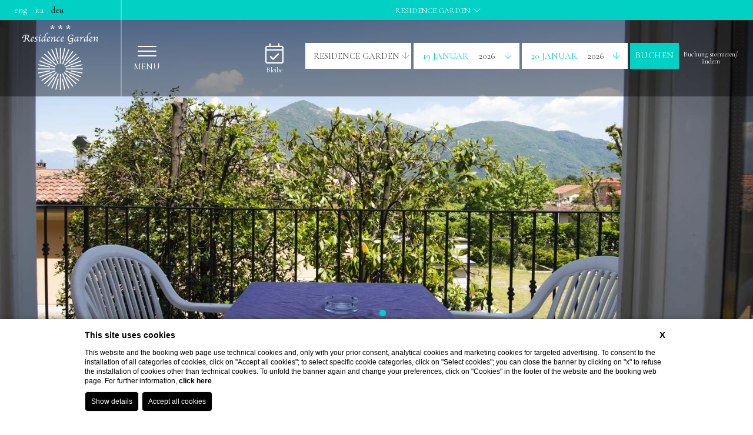

--- FILE ---
content_type: text/html; charset=UTF-8
request_url: https://www.legradehotels.com/de/residence-garden/ferienwohnungen-cannobio
body_size: 17494
content:



<!doctype html>
<html>

      <!-- **************************** HEAD **************************** -->
      <head>

              
    <title>Wählen Sie die Residence Garden in Cannobio für Ihren Urlaub</title>
    <meta name="description" content="Entscheiden Sie sich für den Komfort einer Ferienwohnung mit hervorragender Ausstattung. Buchen Sie jetzt in der Residence Garden in Cannobio.">
    <meta property="og:locale" content="de_DE">
    <meta property="og:type" content="website">
    <meta property="og:title" content="Wählen Sie die Residence Garden in Cannobio für Ihren Urlaub">
    <meta property="og:description" content="Entscheiden Sie sich für den Komfort einer Ferienwohnung mit hervorragender Ausstattung. Buchen Sie jetzt in der Residence Garden in Cannobio.">
    <meta property="og:url" content="https://www.legradehotels.com/de/residence-garden/ferienwohnungen-cannobio">
    <meta property="og:site_name" content="Le Grade Hotels">
    <meta property="og:image" content="https://cdn.blastness.biz/media/577/top/thumbs/medium/c1600-spiaggia-privata02.jpg" >
    <meta name="twitter:card" content="summary">
    <meta name="twitter:site" content="https://www.legradehotels.com/de/residence-garden/ferienwohnungen-cannobio">
    <meta name="twitter:creator" content="">
   
    <link rel="preconnect" href="https://cdn.blastness.biz">
    <link rel="dns-prefetch" href="https://cdn.blastness.biz">
            <style>
                body{
                    -webkit-font-smoothing: antialiased;
                    -moz-osx-font-smoothing: grayscale;
                    text-rendering: optimizeLegibility;
                    font-smoothing: antialiased;
                }
            </style>
            <link rel="alternate" hreflang="en" href="https://www.legradehotels.com/en/residence-garden/cheap-residence-lake-maggiore" />
<link rel="alternate" hreflang="x-default" href="https://www.legradehotels.com/en/residence-garden/cheap-residence-lake-maggiore" />
<link rel="alternate" hreflang="it" href="https://www.legradehotels.com/it/residence-garden/residence-cannobio" />
<link rel="alternate" hreflang="de" href="https://www.legradehotels.com/de/residence-garden/ferienwohnungen-cannobio" />
    <link rel="canonical" href="https://www.legradehotels.com/de/residence-garden/ferienwohnungen-cannobio" />

              <meta http-equiv="Content-Type" content="text/html; charset=utf-8" />
              <meta name="format-detection" content="telephone=no">
              <meta name="viewport" content="width=device-width, initial-scale=1.0, maximum-scale=1.0, user-scalable=0">
              <meta http-equiv="Content-Type" content="text/html; charset=utf-8" />

              <!--<link rel="stylesheet" href="https://use.fontawesome.com/releases/v5.5.0/css/all.css" integrity="sha384-B4dIYHKNBt8Bc12p+WXckhzcICo0wtJAoU8YZTY5qE0Id1GSseTk6S+L3BlXeVIU" crossorigin="anonymous">-->

              <!--
              <link href="https://cdn.blastness.biz/assets/943/templates/mgt/public/assets/css/header.min.css?v=20241124224716" rel="stylesheet" type="text/css">
              <script  src="https://code.jquery.com/jquery-3.4.1.min.js"  integrity="sha256-CSXorXvZcTkaix6Yvo6HppcZGetbYMGWSFlBw8HfCJo="  crossorigin="anonymous"> </script>
              <script src="/templates/mgt/public/assets/js/bundle.js"></script>
              <script src="/templates/mgt/public/assets/js/vendors-main.bundle.js"></script>
              -->

              <!-- Inclusione Font Aewesome -->
              <link rel="stylesheet" href="https://cdn.blastness.biz/assets/943/templates/mgt/public/assets/css/font-awesome.css?v=20241124224716">

              <link href="https://cdn.blastness.biz/assets/943/templates/mgt/public/assets/css/header.min.css?v=20241124224716" rel="stylesheet" type="text/css">
              <link href="https://cdn.blastness.biz/assets/943/templates/mgt/public/assets/css/style.min.css?v=20241124224716" rel="stylesheet" type="text/css">
              <link href="https://cdn.blastness.biz/assets/943/templates/mgt/public/libs/swiper-4.5.0/css/swiper.min.css?v=20241124224716" rel="stylesheet" type="text/css">
              <link href="https://cdn.blastness.biz/assets/943/templates/mgt/public/libs/aos-master/aos.css?v=20241124224716" rel="stylesheet" type="text/css">
              <link href="https://cdn.blastness.biz/assets/943/templates/mgt/public/libs/photobox/photobox/photobox.css?v=20241124224716" rel="stylesheet" type="text/css">
              <link href="https://cdn.blastness.biz/assets/943/templates/mgt/public/libs/jquery-ui/jquery-ui.theme.min.css?v=20241124224716" rel="stylesheet" type="text/css">
              <link href="https://cdn.blastness.biz/assets/943/templates/mgt/public/libs/jquery-ui/jquery-ui.min.css?v=20241124224716" rel="stylesheet" type="text/css">
              <link href="https://cdn.blastness.biz/assets/943/templates/mgt/public/libs/hamburgers-master/hamburgers.min.css?v=20241124224716" rel="stylesheet" type="text/css">
              <script  src="https://code.jquery.com/jquery-3.4.1.min.js"  integrity="sha256-CSXorXvZcTkaix6Yvo6HppcZGetbYMGWSFlBw8HfCJo="  crossorigin="anonymous"> </script>
              <script src="https://cdn.blastness.biz/assets/943/templates/mgt/public/libs/swiper-4.5.0/js/swiper.min.js?v=20241124224716" type='text/javascript'></script>
              <script src="https://cdn.blastness.biz/assets/943/templates/mgt/public/libs/aos-master/aos.js?v=20241124224716" type='text/javascript'></script>
              <script src="https://cdn.blastness.biz/assets/943/templates/mgt/public/libs/photobox/photobox/jquery.photobox.js?v=20241124224716" type='text/javascript'></script>
              <script src="https://cdn.blastness.biz/assets/943/templates/mgt/public/libs/jquery-ui/jquery-ui.min.js?v=20241124224716" type='text/javascript'></script>
              <script src="https://cdn.blastness.biz/assets/943/templates/mgt/public/libs/Blazy.js?v=20241124224716" type='text/javascript'></script>
              

              <link rel="icon" type="image/png" sizes="16x16" href="/templates/mgt/public/images/favicon.ico">

              <link href="https://fonts.googleapis.com/css2?family=Cormorant+Garamond:ital,wght@0,400;0,600;1,400;1,600&family=Great+Vibes&display=swap" class="font_include_theme_roller" rel="stylesheet"><style class="style_theme_roller">html body .box-titolo.box-titolo-home h2 { font-family: 'Great Vibes', cursive; }html body .container .box-offerte-slider .titolo-offerte-slider { font-family: 'Great Vibes', cursive; }html body .container .box-alternati .box-item a h2 { font-family: 'Great Vibes', cursive; }html body .container .contenuto .offerte .offerte-item a .contenuto-offerte .titolo-offerte { font-family: 'Great Vibes', cursive; }html body .container .box-offerte-slider .off-slide .swiper-wrapper .swiper-slide a .box .title-off { font-family: 'Great Vibes', cursive; }html body .container .box-offerte-slider .tutte-le-offerte { font-family: 'Great Vibes', cursive; }html body .container .box-alternati .box-item a .fascia_descrizione .fascia-testo .fascia_scopri { font-family: 'Great Vibes', cursive; }html body .container .box_descrizione_home .fascia_box_descrizione_home .testo_fascia_box_descrizione_home a .fascia_link { font-family: 'Great Vibes', cursive; }html body header .header-top .banda-top .select-struttura .titolo-struttura { font-family: 'Great Vibes', cursive; }html body header .header-top .container-strutture .lista a { font-family: 'Great Vibes', cursive; }html body .container .box-offerte-slider .off-slide .swiper-wrapper .swiper-slide a .box .fascia-testo-rossa .fascia-scopri { font-family: 'Great Vibes', cursive; }html body .box-titolo .breadcrumb li a { font-family: 'Great Vibes', cursive; }html body .box-titolo h2 { font-family: 'Great Vibes', cursive; }html body .container .contenuto .offerte .offerte-item a .contenuto-offerte .fascia-testo-rossa .fascia-scopri { font-family: 'Great Vibes', cursive; }html body .container .contenuto .testo { font-family: 'Cormorant Garamond', serif; }html body .container .box-offerte-slider .off-slide .swiper-wrapper .swiper-slide a .box .text { font-family: 'Cormorant Garamond', serif; }html body .container .contenuto .offerte .offerte-item a .contenuto-offerte .descrizione-offerte { font-family: 'Cormorant Garamond', serif; }html body .footer address { font-family: 'Cormorant Garamond', serif; }html body .container .box-alternati .box-item a .box-testo .testo { font-family: 'Cormorant Garamond', serif; }html body .container .box-alternati .box-item a .box-vantaggi .box-vantaggi-icone .box-vantaggi-icona-singola h3 { font-family: 'Cormorant Garamond', serif; }html body .container .box-alternati .box-item a .fascia_descrizione .fascia-testo .fascia_indirizzo { font-family: 'Cormorant Garamond', serif; }html body .container .box_descrizione_home .testo { font-family: 'Cormorant Garamond', serif; }html body header .header-top .banda-top .lingue a { font-family: 'Cormorant Garamond', serif; }html body header .header-top .banda-bottom .container-dx #qr .qr-element .testo div { font-family: 'Cormorant Garamond', serif; }html body .container .contenuto .listaCatGallery .filter { font-family: 'Cormorant Garamond', serif; }html body header .header-top .banda-bottom .container-dx .container-menu .menu .menu-item .menu-link { font-family: 'Cormorant Garamond', serif; }html body header .header-top .banda-bottom .container-dx .container-menu .menu .menu-item .menu-child li a { font-family: 'Cormorant Garamond', serif; }html body .footer .footer-menu li a { font-family: 'Cormorant Garamond', serif; }html body header .header-top .banda-bottom .container-dx .cont_hamb { font-family: 'Cormorant Garamond', serif; }html body header .header-top .banda-bottom .container-dx #qr .qr-element.cancella a { font-family: 'Cormorant Garamond', serif; }html body header .header-top .banda-bottom .container-dx #qr .qr-element.prenota div { font-family: 'Cormorant Garamond', serif; }html body header .header-top .banda-bottom .container-dx #qr .calendar a { font-family: 'Cormorant Garamond', serif; }html body header .header-top .banda-bottom .container-dx #qr .qr-element .testo .numero { font-family: 'Cormorant Garamond', serif; }/* LE GRADE HOTELS - CSS @STEF */

/* menu */
html body header .header-top .banda-bottom .container-dx .container-menu .menu {
    top: 130px;
}
html body header .header-top .banda-bottom .container-dx .container-menu .menu .menu-item .menu-link {
    font-size:  26px;
}
html body header .header-top .banda-bottom .container-dx .container-menu .menu .menu-item .menu-child li a {
    font-size: 18px;
}


/* video cannobio */
.video {
    width: 100%;
    height: 400px;
}
.video iframe {
    width: 100%;
    height: 100%;
}

/* barre lingue */
html body header .header-top .banda-top .lingue {
    color: transparent;
}

/* calendario */
#ui-datepicker-div {
    font-family: 'Cormorant Garamond', serif;

}
.ui-widget-header {
    background: rgb(188, 100, 100);
    border: none;
    font-family: 'Cormorant Garamond', serif;
}
.ui-widget-content {
    color: #000;
}
.ui-state-highlight, .ui-widget-content .ui-state-highlight, .ui-widget-header .ui-state-highlight {
    border: 1px solid rgb(188, 100, 100);
    background: rgb(188, 100, 100);
    color: #fff;
}
.ui-state-active, .ui-widget-content .ui-state-active, .ui-widget-header .ui-state-active, a.ui-button:active, .ui-button:active, .ui-button.ui-state-active:hover {
    border: 1px solid rgb(188, 100, 100);
    background: rgb(188, 100, 100);
    color: #fff;
}
.ui-state-hover, .ui-widget-content .ui-state-hover, .ui-widget-header .ui-state-hover, .ui-state-focus, .ui-widget-content .ui-state-focus, .ui-widget-header .ui-state-focus, .ui-button:hover, .ui-button:focus {
    border: 1px solid rgb(188, 100, 100);
    color: #000;
    background: #fff;
    
}
.ui-state-default, .ui-widget-content .ui-state-default, .ui-widget-header .ui-state-default, .ui-button, html .ui-button.ui-state-disabled:hover, html .ui-button.ui-state-disabled:active, .ui-datepicker th, .ui-datepicker .ui-datepicker-title {
    font-size: 15px;
}

/* barra strutture */
html body header .header-top .banda-top .select-struttura .titolo-struttura {
    font-family: 'Cormorant Garamond', serif;
}
html body header .header-top .container-strutture .lista a {
    font-family: 'Cormorant Garamond', serif;
}

/* header */
html body header .header-top .banda-bottom {
    height: 130px;
    display: flex;
    align-items: center;
}
html body.scroll header .header-top .banda-bottom {
    height: 100px;
}
html body header .header-top .banda-bottom .container-dx {
    display: flex;
    align-items: center; 
    height: 130px;
    transition: all .5s ease 0s;
}
html body.scroll header .header-top .banda-bottom .container-dx {
    height: 100px;
}


/* logo */
html body header .header-top .banda-bottom .container-sx {
    justify-content: center;
}
html body header .header-top .banda-bottom .container-sx .logo-top, html body.scroll header .header-top .banda-bottom .container-sx .logo-top {
    top: unset;
    left: unset;
}

/* menu hamburger */
html body header .header-top .banda-bottom .container-dx .cont_hamb, html body.scroll header .header-top .banda-bottom .container-dx .cont_hamb {
    top: unset;
}

/* qr */
html body header .header-top .banda-bottom .container-dx #qr, html body.scroll header .header-top .banda-bottom .container-dx #qr {
    top: unset;
}
html body header .header-top .banda-bottom .container-dx #qr .qr-element .testo .numero.data-testo-prima {
    font-size: 15px;
}
html body header .header-top .banda-bottom .container-dx #qr .qr-element .testo div {
    font-size: 15px;
}

html body header .header-top .banda-bottom .container-dx #qr .qr-element.cancella a {
    font-size: 12px;
}

/* freccia show more */
html body header .cont_show {
    background: transparent;
    border: none;
    bottom: 100px;
}

/* pagination gallery top */
html body header .swiper-pagination {
    bottom: 180px;
}

/* titolo home */
html body .box-titolo.box-titolo-home h2 {
    text-align: center;
    font-size: 50px;
}
html body .box-titolo.box-titolo-home h3 {
	font-size: 17px;
	padding: 10px 21px 0px 21px;
	width: 95%;
	margin: auto;
	text-align: center;
	font-family: 'Cormorant Garamond', serif;
    color: rgb(188, 100, 100);
}

/* box home */
.container-immagine-box {
    position: relative;
    width: 100%;
    height: 400px;
}
html body .container .box-alternati.box-home .box-item a h2 {
	text-align: left;
	padding: 10px 42px 20px 42px;
	width: 95%;
	margin: 0 auto;
    font-size: 47px;
}
html body .container .box-alternati.box-home .box-item.box-item:nth-child(2n) a h2 {
	text-align: right;
	padding: 10px 42px 20px 42px;
	width: 95%;
	margin: 0 auto;
}
html body .container .box-alternati .box-item {
    margin-top: 0px;
    margin-bottom: 80px;
}
html body .container .box-alternati .box-item a h2 span {
    font-size: 12px;
}
html body .container .box-alternati {
    margin-top: 0px;
}
html body .container .box-alternati .box-item .box-testo .testo, html body .container .box-alternati .box-item a .box-testo .testo {
    font-size: 17px;
}
html body .container .box-alternati.box-home .box-item .box-testo .testo, html body .container .box-alternati.box-home .box-item a .box-testo .testo {
    width: 95%;
    margin: 0 auto;
    padding: 10px 42px 0px 42px;
    font-size: 17px;
    line-height: 1.5;
    font-family: 'Cormorant Garamond', serif;
}
html body .container .box-alternati .box-item .box-testo .testo i.cannobio, html body .container .box-alternati .box-item a .box-testo .testo i.cannobio {
    color: #8c6f4b;
}
html body .container .box-alternati .box-item .box-testo .testo i.campagna, html body .container .box-alternati .box-item a .box-testo .testo i.campagna {
    color: #dfac70;
}
html body .container .box-alternati .box-item .box-testo .testo i.garden, html body .container .box-alternati .box-item a .box-testo .testo i.garden {
    color: #00d1c4;
}


/* fascia indirizzo */
html body .container .box-alternati .box-item a .fascia_descrizione {
    height: 200px;
    background: linear-gradient(to top, #000000ab, transparent 100%, transparent 100%) !important;
    bottom: 0px;
}
html body .container .box-alternati .box-item a .fascia_descrizione .fascia-testo {
    position: relative;
    width: 100%;
    height: 100%;
    top: 0px;
}
html body .container .box-alternati .box-item a .fascia_descrizione .fascia-testo .fascia_indirizzo {
    position: absolute;
    left: 0px;
    bottom: 20px;
    line-height: 1.5;
    font-size: 17px;
}
html body .container .box-alternati .box-item a .fascia_descrizione .fascia-testo .fascia_scopri {
    position: absolute;
    right: 0px;
    font-family: 'Cormorant Garamond', serif;
    font-size: 16px;
    bottom: 20px;
}
span.fascia_scopri i {
    font-size: 12px;
}
/* mappa home */
html body .container-mappa {
    position: relative;
    transform: none;
    left: unset;
    top: unset;
}
.mappa-descrizione {
    width: 100%;
    height: 450px;
    margin-bottom: 80px;
}
html body .container-mappa .box-mappa {
    width: 100%;
}


/* mappa pagina interna */
.map-title {
	font-family: 'Cormorant Garamond', serif;
	font-size: 22px;
	color: #bc6464;
}

/* pagina interna */
html body .box-titolo {
    height: auto;
}
html body .box-titolo .breadcrumb {
    right: 5%;
}
html body .box-titolo .breadcrumb li:last-child::after {
    display: none;
}
html body .box-titolo .breadcrumb li a, html body .box-titolo .breadcrumb li:after {
    font-family: 'Cormorant Garamond', serif;
}
html body .box-titolo.box-titolo-home h2 {
    width: 90%;
    padding: 27px 21px 0px 21px;
    margin: auto;
}
html body .box-titolo h2 {
    width: 60%;
    padding: 27px 21px 0px 21px;
    margin-left: 5%;
}

html body .container .contenuto .testo {
    font-size: 17px;
    line-height: 1.5;
    width: 90%;
    margin: auto;
}
html body .container .contenuto .testo h2 {
    font-size: 27px;
}
html body .container .contenuto .testo a {
    color: #bc6464;
}
.col-50 {
	display: flex;
	flex-wrap: wrap;
}
.col-50 .sx {
    margin-right: 20%;
}

/* minigallery */
html body .container .contenuto .section-content__gallery li {
    height: 385px;
}

/* box */
html body .container .box-alternati .box-item a h2 {
    font-size: 40px;
    padding-top: 0px;
    padding-right: 0px;
    padding-left: 0px;
    text-align: center;
    margin: 0px;
}
html body .container .box-alternati.box-camere-struttureboxdispari .box-item {
    width: 32%;
}
html body .container .box-alternati .box-item a .immagine-box {
    position: absolute;
    bottom: 0px;
}
html body .container .box-alternati .box-item a .immagine-box, html body .container .box-alternati .box-item a .fascia_descrizione {
    width: 100%;
}
html body .container .box-alternati.box-camere-struttureboxdispari .box-item.box-item:nth-child(even) a .immagine-box {
    margin-left: 0px;
}
html body .container .box-alternati.box-camere-struttureboxdispari .box-item.box-item:nth-child(even) a .fascia_descrizione {
    left: 0px;
}

html body .container .box-alternati .box-item.box-item:nth-child(2n) a .immagine-box {
    margin-left: 0px;
}
html body .container .box-alternati .box-item.box-item:nth-child(2n) a .fascia_descrizione {
    left: 0px;
}

html body .container .box-alternati .box-item.box-item:nth-child(2n) a h2 {
    text-align: center;
    padding-left: 0px;
    padding-right: 0px;
    margin: 0px;
}

html body .container .box-camere-strutture .box-item a .fascia_descrizione .fascia-testo .fascia_indirizzo {
    left: 0px;
    width: 100%;
    padding: 0;
    padding-left: 20px;
}

html body .container .box-camere-struttureboxdispari .box-item a h2 {
    padding: 0px;
    margin: 0px;
    width: 100%;
    padding-bottom: 20px;
    text-align: center;

}
html body .container .box-camere-struttureboxdispari .box-item.box-item:nth-child(2n) a h2 {
    padding: 0px;
    margin: 0px;
    text-align: center;
    width: 100%;
    padding-bottom: 20px;
}
html body .container .box-camere-struttureboxdispari .box-item a .box-testo .testo {
    padding: 0px;
    margin: 0px;
    width: 100%;
}


/* box con icone */
.box-vantaggi__img {
	width: 100%;
	height: 100%;
	object-fit: cover;
}
html body .container .box-alternati .box-item a .box-vantaggi {
    border: none;
    margin-left: 0px;
    margin-right: 0px;
}
html body .container .box-alternati .box-item a .box-vantaggi .box-vantaggi-icone {
	width: 100%;
	position: absolute;
	bottom: 0px;
	z-index: 1;
	height: 200px;
}
html body .container .box-alternati .box-item a .box-vantaggi .box-vantaggi-icone .box-vantaggi-icona-singola h3 {
    color: #fff;
}
html body .container .box-alternati .box-item a .box-vantaggi .box-vantaggi-icone .box-vantaggi-icona-singola .icona-box {
    height: 35px;
}


/* offerte slider */
html body .container .box-offerte-slider {
    border-top: none;
}
html body .container .box-offerte-slider .off-slide .swiper-wrapper .swiper-slide a .box .nome-struttura {
    font-weight: normal;
    font-size: 16px;
    font-family: 'Cormorant Garamond', serif;
}

html body .container .box-offerte-slider .tutte-le-offerte i {
    font-size: 14px;
}
html body .container .box-offerte-slider .off-slide .swiper-wrapper .swiper-slide a .box .title-off {
    padding-top: 215px;
    font-size: 37px;
    text-transform: lowercase;
}
html body .container .box-offerte-slider .off-slide .swiper-wrapper .swiper-slide a .box {
    height: 375px;
    top: 0px;
    background: linear-gradient(to top, #000, transparent 100%, transparent 100%) !important;
}
html body .container .box-offerte-slider .off-slide .swiper-wrapper .swiper-slide a .box .fascia-testo-rossa {
    background: transparent;
}
html body .container .box-offerte-slider .off-slide .swiper-wrapper .swiper-slide a .box .fascia-testo-rossa .fascia-scopri {
    left: unset;
	right: 20px;
	top: 55px;
}
html body .container .box-offerte-slider .off-slide .swiper-wrapper .swiper-slide a .box .fascia-testo-rossa .fascia-scopri i {
    font-size: 12px;
}

/* pagina offerte */
html body .container .contenuto .offerte .offerte-item a .contenuto-offerte .nome-struttura {

    font-size: 20px;
    font-weight: normal;
    font-style: none;
    font-family: 'Cormorant Garamond', serif;
}
html body .container .contenuto .offerte .offerte-item a .contenuto-offerte, html body .container .contenuto .offerte .offerte-item a .contenuto-offerte:hover {
    background: #fff;
    color: #000;
    border: 1px solid rgb(188, 100, 100);
}
html body .container .contenuto .offerte .offerte-item a .contenuto-offerte .titolo-offerte {
    padding-bottom: 10px;
    text-transform: lowercase;
}
html body .container .contenuto .offerte .offerte-item a .contenuto-offerte .fascia-testo-rossa {
    background: transparent;
}
html body .container .contenuto .offerte .offerte-item a .contenuto-offerte .descrizione-offerte {
    line-height: 1.5;
}
html body .container .contenuto .offerte .offerte-item a .contenuto-offerte .fascia-testo-rossa .fascia-scopri {
	color: #000;
	right: 20px;
	left: unset;
	bottom: 0px;
}
html body .container .contenuto .offerte .offerte-item a .contenuto-offerte .fascia-testo-rossa .fascia-scopri i {
	font-size: 12px;
}

/* footer */
html body .footer .footer-menu {
    flex-wrap: wrap;
}
html body .footer .footer-menu ul {
    width: 100%;
    text-align: center;
    margin-top: 12px;
    display: flex;
    align-items: center;
    justify-content: center;
}
html body .footer .footer-menu ul li {
    width: 50%;
}
/* loghi */
html body .footer .container-loghi .lista-loghi {
    flex-wrap: wrap;
}
html body .footer .container-loghi .lista-loghi li:first-child {
    width: 100%;
    margin-bottom: 20px;
}
/* address */
html body .footer address.address-mobile {
    font-size: 16px;
}



/* by blastness */
.byblastness {
    width: 100%;
    text-align: center;
    padding-bottom: 50px;
}
.byblastness a {
    color: #fff;
    text-transform: uppercase;
    font-family: Lato,sans-serif;
    font-size: 10px;
    letter-spacing: 1px;
    text-decoration: none;
}












/* COLORI PER CAMPAGNA */
html body.campagna .container .contenuto .offerte .offerte-item a .contenuto-offerte, html body .container .contenuto .offerte .offerte-item a .contenuto-offerte:hover {
    background: #fff;
    color: #000;
    border: 1px solid #dfac70;
}
/* LINK LANDING HOME */
.campagna .link_landing_generator li a {
    text-decoration: none;
    color: #dfac70;
}
/* link pagina interna */
body.campagna a.linkPagina__pulsante {
    background: #dfac70;
}
/* titolo box alternati */
body.campagna .boxAlternati-item .box_content .title-box {
    color: #dfac70;
}
body.campagna .boxAlternati-item .box_content .text-box a {
    color: #dfac70;
}
/* barra top */
html body.campagna header .header-top .banda-top, html body.campagna.scroll header .header-top .banda-top {
    background: #dfac70;
}

/* titolo mappa */
body.campagna .map-title {
    color: #dfac70;
}

/* tendina lingua */
html body.campagna header .header-top .banda-bottom .lingue-new .container-lingue {
    background: #dfac70;
}

/* calendario */

html body.campagna .ui-widget-header {
    background: #dfac70;
}

html body.campagna .ui-state-highlight, html body.campagna .ui-widget-content .ui-state-highlight, html body.campagna .ui-widget-header .ui-state-highlight {
    border: 1px solid #dfac70;
    background: #dfac70;
}
html body.campagna .ui-state-active, html body.campagna .ui-widget-content .ui-state-active, html body.campagna .ui-widget-header .ui-state-active, html body.campagna a.ui-button:active, html body.campagna .ui-button:active, html body.campagna .ui-button.ui-state-active:hover {
    border: 1px solid #dfac70;
    background: #dfac70;
}
html body.campagna .ui-state-hover, html body.campagna .ui-widget-content .ui-state-hover, html body.campagna .ui-widget-header .ui-state-hover, html body.campagna .ui-state-focus, html body.campagna .ui-widget-content .ui-state-focus, html body.campagna .ui-widget-header .ui-state-focus, html body.campagna .ui-button:hover, html body.campagna .ui-button:focus {
    border: 1px solid #dfac70;
    
}
/* prenota */
html body.campagna header .header-top .banda-bottom .container-dx #qr .qr-element.prenota {
    background: #dfac70;
}

/* qr numeri */
html body.campagna header .header-top .banda-bottom .container-dx #qr .qr-element .testo .numero, html body.campagna header .header-top .banda-bottom .container-dx #qr .qr-element .testo .fal {
    color: #dfac70;
}


/* titolo */
html body.campagna .box-titolo h2 {
    color: #dfac70;
}
/* sottotitolo */
html body.campagna .box-titolo.box-titolo-home h3 {
    color: #dfac70;
}
/* titolo box */
html body.campagna .container .box-alternati .box-item a h2 {
    color: #dfac70;
}
/* breadcrumb */
html body.campagna .box-titolo .breadcrumb li:last-child a {
    color: #dfac70;
}

html body.campagna .footer address a, html body.campagna .footer .social li a {
    color: #dfac70;
}
/* pagination */
html body.campagna header .swiper-pagination .swiper-pagination-bullet.swiper-pagination-bullet-active {
    background: #dfac70;
}
/* link */
html body.campagna .container .contenuto .testo a {
    color: #dfac70;
}
html body.campagna .container .contenuto .testo a.btn {
    background: #dfac70;
}
/* gallery */
html body.campagna .container .contenuto .listaCatGallery .filter.active {
    color: #dfac70;
    border-color: #dfac70;
}
/* pulsanti mobile */
html body.campagna .buttons-mobile .buttons-mobile__list {
    background: #dfac70;
}
/* offerte slider */
html body.campagna .container .box-offerte-slider .titolo-offerte-slider, html body.campagna .container .box-offerte-slider .tutte-le-offerte {
    color: #dfac70;
}

/* offerte pagine */
html body.campagna .container .contenuto .offerte .offerte-item a .contenuto-offerte .titolo-offerte {
    color: #dfac70;
}
/* landing */
.campagna .pulsanti_LG3 {
    background: #dfac70;
    width: -webkit-fit-content;
    width: -moz-fit-content;
    width: fit-content;
    padding: 13px 27px;
    margin: 30px auto 10px;
    
}
.campagna .pulsanti_LG3 a {
    color: #fff !important;
    text-decoration: none;
    text-transform: uppercase;
}

.campagna .link_landing_generator {
    display: flex;
    flex-wrap: wrap;
    margin-top: 25px;
    justify-content: center;
}

.campagna .link_landing_generator li {
    margin: 0 8px;
}

.campagna .link_landing_generator li a {
    text-decoration: none;
}
.campagna .link_landing_generator li.active {
    font-weight: 600;
}


/* COLORI PER garden */
html body.garden .container .contenuto .offerte .offerte-item a .contenuto-offerte, html body .container .contenuto .offerte .offerte-item a .contenuto-offerte:hover {
    background: #fff;
    color: #000;
    border: 1px solid #00d1c4;
}
/* LINK LANDING HOME */
.garden .link_landing_generator li a {
    text-decoration: none;
    color: #00d1c4;
}
/* link pagina interna */
body.garden a.linkPagina__pulsante {
    background: #00d1c4;
}
/* titolo box alternati */
body.garden .boxAlternati-item .box_content .title-box {
    color: #00d1c4;
}
body.garden .boxAlternati-item .box_content .text-box a {
    color: #00d1c4;
}
/* barra top */
html body.garden header .header-top .banda-top, html body.garden.scroll header .header-top .banda-top {
    background: #00d1c4;
}

/* titolo mappa */
body.garden .map-title {
    color: #00d1c4;
}

/* tendina lingua */
html body.garden header .header-top .banda-bottom .lingue-new .container-lingue {
    background: #00d1c4;
}

/* calendario */

html body.garden .ui-widget-header {
    background: #00d1c4;
}

html body.garden .ui-state-highlight, html body.garden .ui-widget-content .ui-state-highlight, html body.garden .ui-widget-header .ui-state-highlight {
    border: 1px solid #00d1c4;
    background: #00d1c4;
}
html body.garden .ui-state-active, html body.garden .ui-widget-content .ui-state-active, html body.garden .ui-widget-header .ui-state-active, html body.garden a.ui-button:active, html body.garden .ui-button:active, html body.garden .ui-button.ui-state-active:hover {
    border: 1px solid #00d1c4;
    background: #00d1c4;
}
html body.garden .ui-state-hover, html body.garden .ui-widget-content .ui-state-hover, html body.garden .ui-widget-header .ui-state-hover, html body.garden .ui-state-focus, html body.garden .ui-widget-content .ui-state-focus, html body.garden .ui-widget-header .ui-state-focus, html body.garden .ui-button:hover, html body.garden .ui-button:focus {
    border: 1px solid #00d1c4;
    
}
/* prenota */
html body.garden header .header-top .banda-bottom .container-dx #qr .qr-element.prenota {
    background: #00d1c4;
}

/* qr numeri */
html body.garden header .header-top .banda-bottom .container-dx #qr .qr-element .testo .numero, html body.garden header .header-top .banda-bottom .container-dx #qr .qr-element .testo .fal {
    color: #00d1c4;
}


/* titolo */
html body.garden .box-titolo h2 {
    color: #00d1c4;
}
/* sottotitolo */
html body.garden .box-titolo.box-titolo-home h3 {
    color: #00d1c4;
}
/* titolo box */
html body.garden .container .box-alternati .box-item a h2 {
    color: #00d1c4;
}
/* breadcrumb */
html body.garden .box-titolo .breadcrumb li:last-child a {
    color: #00d1c4;
}
/* footer */

html body.garden .footer address a, html body.garden .footer .social li a {
    color: #00d1c4;
}
/* pagination */
html body.garden header .swiper-pagination .swiper-pagination-bullet.swiper-pagination-bullet-active {
    background: #00d1c4;
}
/* link */
html body.garden .container .contenuto .testo a {
    color: #00d1c4;
}
html body.garden .container .contenuto .testo a.btn {
    background: #00d1c4;
}
/* gallery */
html body.garden .container .contenuto .listaCatGallery .filter.active {
    color: #00d1c4;
    border-color: #00d1c4;
}
/* pulsanti mobile */
html body.garden .buttons-mobile .buttons-mobile__list {
    background: #00d1c4;
}
/* offerte slider */
html body.garden .container .box-offerte-slider .titolo-offerte-slider, html body.garden .container .box-offerte-slider .tutte-le-offerte {
    color: #00d1c4;
}
/* offerte pagine */
html body.garden .container .contenuto .offerte .offerte-item a .contenuto-offerte .titolo-offerte {
    color: #00d1c4;
}
/* landing */
.garden .pulsanti_LG3 {
    width: -webkit-fit-content;
    width: -moz-fit-content;
    width: fit-content;  
    background: #00d1c4;
    padding: 13px 27px;
    margin: 30px auto 10px;
}
.garden .pulsanti_LG3 a {
    color: #fff !important;
    text-decoration: none;
    text-transform: uppercase;
}

.garden .link_landing_generator {
    display: flex;
    flex-wrap: wrap;
    margin-top: 25px;
    justify-content: center;
}

.garden .link_landing_generator li {
    margin: 0 8px;
}

.garden .link_landing_generator li a {
    text-decoration: none;
}
.garden .link_landing_generator li.active {
    font-weight: 600;
}


/* COLORI PER cannobio */
html body.cannobio .container .contenuto .offerte .offerte-item a .contenuto-offerte, html body .container .contenuto .offerte .offerte-item a .contenuto-offerte:hover {
    background: #fff;
    color: #000;
    border: 1px solid #8c6f4b;
}
/* link landing home */
.cannobio .link_landing_generator li a {
    text-decoration: none;
    color: #8c6f4b;
}
/* link pagina interna */
body.cannobio a.linkPagina__pulsante {
    background: #8c6f4b;
}
/* titolo box alternati */
body.cannobio .boxAlternati-item .box_content .title-box {
    color: #8c6f4b;
}
body.cannobio .boxAlternati-item .box_content .text-box a {
    color: #8c6f4b;
}
/* barra top */
html body.cannobio header .header-top .banda-top, html body.cannobio.scroll header .header-top .banda-top {
    background: #8c6f4b;
}

/* titolo mappa */
body.cannobio .map-title {
    color: #8c6f4b;
}

/* tendina lingua */
html body.cannobio header .header-top .banda-bottom .lingue-new .container-lingue {
    background: #8c6f4b;
}

/* calendario */

html body.cannobio .ui-widget-header {
    background: #8c6f4b;
}

html body.cannobio .ui-state-highlight, html body.cannobio .ui-widget-content .ui-state-highlight, html body.cannobio .ui-widget-header .ui-state-highlight {
    border: 1px solid #8c6f4b;
    background: #8c6f4b;
}
html body.cannobio .ui-state-active, html body.cannobio .ui-widget-content .ui-state-active, html body.cannobio .ui-widget-header .ui-state-active, html body.cannobio a.ui-button:active, html body.cannobio .ui-button:active, html body.cannobio .ui-button.ui-state-active:hover {
    border: 1px solid #8c6f4b;
    background: #8c6f4b;
}
html body.cannobio .ui-state-hover, html body.cannobio .ui-widget-content .ui-state-hover, html body.cannobio .ui-widget-header .ui-state-hover, html body.cannobio .ui-state-focus, html body.cannobio .ui-widget-content .ui-state-focus, html body.cannobio .ui-widget-header .ui-state-focus, html body.cannobio .ui-button:hover, html body.cannobio .ui-button:focus {
    border: 1px solid #8c6f4b;
    
}
/* prenota */
html body.cannobio header .header-top .banda-bottom .container-dx #qr .qr-element.prenota {
    background: #8c6f4b;
}

/* qr numeri */
html body.cannobio header .header-top .banda-bottom .container-dx #qr .qr-element .testo .numero, html body.cannobio header .header-top .banda-bottom .container-dx #qr .qr-element .testo .fal {
    color: #8c6f4b;
}


/* titolo */
html body.cannobio .box-titolo h2 {
    color: #8c6f4b;
}
/* sottotitolo */
html body.cannobio .box-titolo.box-titolo-home h3 {
    color: #8c6f4b;
}
/* titolo box */
html body.cannobio .container .box-alternati .box-item a h2 {
    color: #8c6f4b;
    
}
/* breadcrumb */
html body.cannobio .box-titolo .breadcrumb li:last-child a {
    color: #8c6f4b;
}
/* footer */

html body.cannobio .footer address a, html body.cannobio .footer .social li a {
    color: #b19a7d;
}
/* pagination */
html body.cannobio header .swiper-pagination .swiper-pagination-bullet.swiper-pagination-bullet-active {
    background: #8c6f4b;
}
/* link */
html body.cannobio .container .contenuto .testo a {
    color: #8c6f4b;
}
html body.cannobio .container .contenuto .testo a.btn {
    background: #8c6f4b;
}
/* gallery */
html body.cannobio .container .contenuto .listaCatGallery .filter.active {
    color: #8c6f4b;
    border-color: #8c6f4b;
}
/* pulsanti mobile */
html body.cannobio .buttons-mobile .buttons-mobile__list {
    background: #8c6f4b;
}
/* offerte slider */
html body.cannobio .container .box-offerte-slider .titolo-offerte-slider, html body.cannobio .container .box-offerte-slider .tutte-le-offerte {
    color: #8c6f4b;
}
/* offerte pagine */
html body.cannobio .container .contenuto .offerte .offerte-item a .contenuto-offerte .titolo-offerte {
    color: #8c6f4b;
}
/* landing */
.cannobio .pulsanti_LG3 {
    width: -webkit-fit-content;
    width: -moz-fit-content;
    width: fit-content;
    background: #8c6f4b;
    
    padding: 13px 27px;
    margin: 30px auto 10px;
}
.cannobio .pulsanti_LG3 a {
    color: #fff !important;
    text-decoration: none;
    text-transform: uppercase;
}

.cannobio .link_landing_generator {
    display: flex;
    flex-wrap: wrap;
    margin-top: 25px;
    justify-content: center;
}

.cannobio .link_landing_generator li {
    margin: 0 8px;
}

.cannobio .link_landing_generator li a {
    text-decoration: none;
}
.cannobio .link_landing_generator li.active {
    font-weight: 600;
}


/* pulsante link pagina interna */
.linkPagina {
    width: 90%;
    margin: 30px auto;
    padding: 0 21px;
    display: flex;
    align-items: center;
    justify-content: center;
}
a.linkPagina__pulsante {
    padding: 11px 20px;
    font-size: 16px;
    text-decoration: none;
    color: #fff;
    background: rgb(188, 100, 100);
    font-family: 'Cormorant Garamond', serif;
    text-transform: uppercase;
    text-align: center;
}



/* box alternati servizi */
.boxAlternati {
    width: 100%;
    margin-bottom: 50px;  
    overflow: hidden; 
}
.boxAlternati-item {
    display: -webkit-box;
    display: -ms-flexbox;
    display: flex;
    -ms-flex-wrap: nowrap;
    flex-wrap: nowrap;
    -webkit-box-pack: justify;
    -ms-flex-pack: justify;
    justify-content: space-between;
}
.boxAlternati-item:nth-child(2n) {
    -webkit-box-orient: horizontal;
    -webkit-box-direction: reverse;
    -ms-flex-direction: row-reverse;
    flex-direction: row-reverse;
}
.boxAlternati-item .img {
    width: 50%;
    height: 450px;
    -o-object-fit: cover;
    object-fit: cover;
}
.boxAlternati-item .box_content {
    display: -webkit-box;
    display: -ms-flexbox;
    display: flex;
    -webkit-box-orient: vertical;
    -webkit-box-direction: normal;
    -ms-flex-direction: column;
    flex-direction: column;
    -webkit-box-pack: center;
    -ms-flex-pack: center;
    justify-content: center;
    width: 50%;
    font-size: 1.5rem;
    padding-left: 3%;
    padding-right: 3%;
    -webkit-box-align: center;
    -ms-flex-align: center;
    align-items: center;
}

.boxAlternati-item .box_content .title-box {
    font-size: 40px;
    margin-bottom: 10px;
    text-align: center;
    line-height: 35px;
    color: rgb(188, 100, 100);
    font-family: 'Great Vibes', cursive;
}
.boxAlternati-item .box_content .text-box {
    max-width: 90%;
    margin-top: 5px;
    font-family: 'Cormorant Garamond', serif;
    font-size: 17px;
    line-height: 1.5;
}
.boxAlternati-item .box_content .text-box a {
    text-decoration: none;
    color: rgb(188, 100, 100);
}






@media screen and (max-width: 1400px) {
    /* container logo */
    html body header .header-top .banda-bottom .container-sx {
        width: 205px;
    }
}

@media screen and (max-width: 1100px) {
    
    html body .container .box-alternati .box-item a .fascia_descrizione .fascia-testo .fascia_indirizzo {
        bottom: 45px;
    }
}



@media screen and (max-width: 1024px) {

    /* box alternati servizi */
    .boxAlternati-item {
        flex-wrap: wrap;
    }
    .boxAlternati-item .img {
        width: 100%;
        height: 300px;
    }
    .boxAlternati-item .box_content {
        padding-top: 40px;
        padding-bottom: 40px;
        width: 100%;
    }

    /* container logo */
    html body header .header-top .banda-bottom .container-sx {
        width: 100%;
    }
    /* logo */
    html body header .header-top .banda-bottom .container-sx .logo-top, html body.scroll header .header-top .banda-bottom .container-sx .logo-top {
        left: 50%;
    }

    /* freccia show more */
    html body header .cont_show {
        bottom: 20px;
    }
    /* lingue */
    html body header .header-top .banda-bottom .lingue-new, html body.scroll header .header-top .banda-bottom .lingue-new {
        top: unset;
        background: transparent;
    }

    html body .box-titolo.box-titolo-home h2, html body .container .box-alternati .box-item.box-item:nth-child(2n) a h2 {
        width: 100%;
        padding-left: 0px;
        padding-right: 0px;
    }

    /* box home */
    html body .container .box-alternati.box-home .box-item a h2, html body .container .box-alternati.box-home .box-item.box-item:nth-child(2n) a h2 {
        text-align: center;
        padding-right: 0px;
        padding-left: 0px;
        width: 100%;
        
    }
    html body .container .box-alternati .box-item a .fascia_descrizione .fascia-testo .fascia_indirizzo {
        bottom: 45px;
    }
    html body .container .box-alternati.box-home .box-item a h2, html body .container .box-alternati.box-home .box-item.box-item:nth-child(2n) a h2 {
        font-size: 40px;
    }
     
    
    
    /* box alternati */
    html body .container .box-alternati .box-item a h2 {
        padding-left: 0px;
        padding-right: 0px;
       
    }
    html body .container .box-alternati .box-item a .box-testo .testo {
        padding: 0px;
    }
    html body .container .box-alternati .box-item {
        margin-bottom: 50px;
    }
    html body .container .box-alternati.box-camere-struttureboxdispari .box-item {
        width: 100%;
    }
    html body .container .box-camere-strutture .box-item a .fascia_descrizione .fascia-testo .fascia_indirizzo {
        padding: 0 5px;
        bottom: 45px;
    }
    

    /* footer */
    html body .footer .container-loghi .lista-loghi li {
        width: 33%;
    }
    html body .footer .footer-menu {
        flex-wrap: wrap;

    }
    html body .footer .footer-menu li {
        display: flex;
        align-items: center;
        justify-content: center;
        text-align: center;
        width: 25%;
        padding-bottom: 10px;
    }

    
    
    html body .footer .container-loghi .lista-loghi li a img {
        height: 70px;
    }

    html body .buttons-mobile .buttons-mobile__list .buttons-mobile__element a {
        font-family: 'Cormorant Garamond', serif;
    }

    html body .footer address {
        font-size: 13px;
    }

    /* pagina interna */
    html body .container {
        padding-top: 20px;
        padding-bottom: 0px;
    }
    html body .box-titolo h2 {
        width: 100%;
        padding: 27px 21px 0px 21px;
        margin: auto;
    }

    html body .container .contenuto .testo {
        width: 100%;
       
    }
    .col-50 .dx, .col-50 .sx {
        width: 100%;
        margin: 0px;
    }

    /* minigallery */
    html body .container .contenuto .section-content__gallery li {
        height: 250px;
    }

    /* breadcrumb */
    html body .box-titolo .breadcrumb {
        right: unset;
        width: 100%;
        text-align: center;
        justify-content: center;
        padding: 0px 21px;
        margin-top: 10px;
    }
    html body .box-titolo .breadcrumb li {
        display: flex;
    }

    
    
}

@media screen and (max-width: 800px) {
    /* pagina offerte */
    html body .container .contenuto .offerte .offerte-item a {
        flex-wrap: wrap;
    }
    html body .container .contenuto .offerte .offerte-item a .contenuto-offerte, html body .container .contenuto .offerte .offerte-item a .contenuto-offerte:hover {
        background: linear-gradient(to top, #000, transparent 100%, transparent 100%) !important;
        color: #fff;
        height: 100%;
        align-items: center;
        justify-content: flex-end;
        display: flex;
        flex-direction: column;
    }
    html body.cannobio .container .contenuto .offerte .offerte-item a .contenuto-offerte .titolo-offerte, html body .container .contenuto .offerte .offerte-item a .contenuto-offerte .fascia-testo-rossa .fascia-scopri {
        color: #fff;
    }
}





/* LE GRADE HOTELS - CSS @STEF */

/* CODICE SCONTO MOBILE MENU */ 
.be-mobile{
    display: none !important;
}
@media only screen and (max-width: 1024px){
     .be-desktop{
         display: none !important;
      }
     .be-mobile{
           display: block !important;
      }
}
/* CODICE SCONTO MOBILE MENU*/html body .box-titolo h2 { color: rgb(188, 100, 100); }html body .container .box-alternati .box-item a h2 { color: rgb(188, 100, 100); }html body .box-titolo .breadcrumb li:last-child a { color: rgb(188, 100, 100); }html body .container .box-offerte-slider .tutte-le-offerte { color: rgb(188, 100, 100); }html body .container .box-offerte-slider .titolo-offerte-slider { color: rgb(188, 100, 100); }html body .container .box-alternati .box-item a .fascia_descrizione { background: rgba(255, 255, 255, 0); }html body .container .box_descrizione_home .fascia_box_descrizione_home { background: rgba(255, 255, 255, 0); }html body .container .box-offerte-slider .off-slide .swiper-wrapper .swiper-slide a .box .fascia-testo-rossa { background: rgba(255, 255, 255, 0); }html body .container .contenuto .offerte .offerte-item a .contenuto-offerte .fascia-testo-rossa { background: rgba(255, 255, 255, 0); }html body .container .box-alternati .box-item a .box-testo { background: rgb(255, 255, 255); }html body .container .box_descrizione_home { background: rgb(255, 255, 255); }html body .container .box-alternati .box-item a .fascia_descrizione { color: rgb(255, 255, 255); }html body .container .box_descrizione_home .fascia_box_descrizione_home .testo_fascia_box_descrizione_home a { color: rgb(255, 255, 255); }html body .container .box-offerte-slider .off-slide .swiper-wrapper .swiper-slide a .box .fascia-testo-rossa { color: rgb(255, 255, 255); }html body .container .contenuto .offerte .offerte-item a .contenuto-offerte .fascia-testo-rossa { color: rgb(255, 255, 255); }html body .container .box-alternati .box-item a .box-testo .testo { color: rgb(67, 67, 67); }html body .container .box_descrizione_home .testo { color: rgb(67, 67, 67); }html body header .header-top .banda-top { background: rgb(188, 100, 100); }html body header .header-top .container-strutture { background: rgb(0, 0, 0); }html body.scroll header .header-top .banda-top { background: rgb(188, 100, 100); }html body header .header-top .banda-top .select-struttura .titolo-struttura { color: rgb(255, 255, 255); }html body header .header-top .container-strutture .lista a { color: rgb(255, 255, 255); }html body header .header-top .banda-top .lingue a { color: rgb(255, 255, 255); }html body header .header-top .banda-top .lingue a.active { color: rgb(0, 0, 0); }html body header .header-top .banda-bottom .lingue-new .titolo-lingua { color: rgb(255, 255, 255); }html body header .header-top .banda-bottom .lingue-new .container-lingue a { color: rgb(255, 255, 255); }html body header .header-top .banda-bottom .lingue-new { background: rgba(255, 255, 255, 0); }html body header .header-top .banda-bottom .lingue-new .container-lingue { background: rgb(188, 100, 100); }html body header .header-top .banda-bottom .container-dx #qr .qr-element { background: rgb(255, 255, 255); }html body header .header-top .banda-bottom .container-dx #qr .qr-element.small-qr { background: rgb(188, 100, 100); }html body header .header-top .banda-bottom .container-dx #qr .qr-element .testo .numero { color: rgb(188, 100, 100); }html body header .header-top .banda-bottom .container-dx #qr .qr-element .testo .fal { color: rgb(188, 100, 100); }html body header .header-top .banda-bottom .container-dx #qr .qr-element .testo div { color: rgb(67, 67, 67); }html body header .header-top .banda-bottom .container-dx #qr .qr-element.prenota { background: rgb(188, 100, 100); }html body header .header-top .banda-bottom .container-dx #qr .qr-element.prenota div { color: rgb(255, 255, 255); }html body header .header-top .banda-bottom .container-dx #qr .qr-element.cancella a { color: rgb(255, 255, 255); }html body .container .contenuto .listaCatGallery .filter.active { color: rgb(188, 100, 100); }html body .container .contenuto .listaCatGallery .filter.active { border-color: #bc6464; }html body .footer { background: rgb(39, 39, 39); }html body .footer address a { color: rgb(220, 156, 156); }html body .footer .footer-menu li a { color: rgb(255, 255, 255); }html body .footer .social li a { color: rgb(188, 100, 100); }html body .buttons-mobile .buttons-mobile__list { background: rgb(188, 100, 100); }html body .buttons-mobile .buttons-mobile__list .buttons-mobile__element a { color: rgb(255, 255, 255); }html body header .cont_show { color: rgb(255, 255, 255); }html body header .swiper-pagination .swiper-pagination-bullet.swiper-pagination-bullet-active { background: rgb(188, 100, 100); }</style>
      <link href="https://fonts.googleapis.com/css2?family=Cormorant+Garamond:ital,wght@0,400;0,600;1,400;1,600&family=Great+Vibes&display=swap" class="font_include_theme_roller" rel="stylesheet"><style class="style_theme_roller">html body .box-titolo.box-titolo-home h2 { font-family: 'Great Vibes', cursive; }html body .container .box-offerte-slider .titolo-offerte-slider { font-family: 'Great Vibes', cursive; }html body .container .box-alternati .box-item a h2 { font-family: 'Great Vibes', cursive; }html body .container .contenuto .offerte .offerte-item a .contenuto-offerte .titolo-offerte { font-family: 'Great Vibes', cursive; }html body .container .box-offerte-slider .off-slide .swiper-wrapper .swiper-slide a .box .title-off { font-family: 'Great Vibes', cursive; }html body .container .box-offerte-slider .tutte-le-offerte { font-family: 'Great Vibes', cursive; }html body .container .box-alternati .box-item a .fascia_descrizione .fascia-testo .fascia_scopri { font-family: 'Great Vibes', cursive; }html body .container .box_descrizione_home .fascia_box_descrizione_home .testo_fascia_box_descrizione_home a .fascia_link { font-family: 'Great Vibes', cursive; }html body header .header-top .banda-top .select-struttura .titolo-struttura { font-family: 'Great Vibes', cursive; }html body header .header-top .container-strutture .lista a { font-family: 'Great Vibes', cursive; }html body .container .box-offerte-slider .off-slide .swiper-wrapper .swiper-slide a .box .fascia-testo-rossa .fascia-scopri { font-family: 'Great Vibes', cursive; }html body .box-titolo .breadcrumb li a { font-family: 'Great Vibes', cursive; }html body .box-titolo h2 { font-family: 'Great Vibes', cursive; }html body .container .contenuto .offerte .offerte-item a .contenuto-offerte .fascia-testo-rossa .fascia-scopri { font-family: 'Great Vibes', cursive; }html body .container .contenuto .testo { font-family: 'Cormorant Garamond', serif; }html body .container .box-offerte-slider .off-slide .swiper-wrapper .swiper-slide a .box .text { font-family: 'Cormorant Garamond', serif; }html body .container .contenuto .offerte .offerte-item a .contenuto-offerte .descrizione-offerte { font-family: 'Cormorant Garamond', serif; }html body .footer address { font-family: 'Cormorant Garamond', serif; }html body .container .box-alternati .box-item a .box-testo .testo { font-family: 'Cormorant Garamond', serif; }html body .container .box-alternati .box-item a .box-vantaggi .box-vantaggi-icone .box-vantaggi-icona-singola h3 { font-family: 'Cormorant Garamond', serif; }html body .container .box-alternati .box-item a .fascia_descrizione .fascia-testo .fascia_indirizzo { font-family: 'Cormorant Garamond', serif; }html body .container .box_descrizione_home .testo { font-family: 'Cormorant Garamond', serif; }html body header .header-top .banda-top .lingue a { font-family: 'Cormorant Garamond', serif; }html body header .header-top .banda-bottom .container-dx #qr .qr-element .testo div { font-family: 'Cormorant Garamond', serif; }html body .container .contenuto .listaCatGallery .filter { font-family: 'Cormorant Garamond', serif; }html body header .header-top .banda-bottom .container-dx .container-menu .menu .menu-item .menu-link { font-family: 'Cormorant Garamond', serif; }html body header .header-top .banda-bottom .container-dx .container-menu .menu .menu-item .menu-child li a { font-family: 'Cormorant Garamond', serif; }html body .footer .footer-menu li a { font-family: 'Cormorant Garamond', serif; }html body header .header-top .banda-bottom .container-dx .cont_hamb { font-family: 'Cormorant Garamond', serif; }html body header .header-top .banda-bottom .container-dx #qr .qr-element.cancella a { font-family: 'Cormorant Garamond', serif; }html body header .header-top .banda-bottom .container-dx #qr .qr-element.prenota div { font-family: 'Cormorant Garamond', serif; }html body header .header-top .banda-bottom .container-dx #qr .calendar a { font-family: 'Cormorant Garamond', serif; }html body header .header-top .banda-bottom .container-dx #qr .qr-element .testo .numero { font-family: 'Cormorant Garamond', serif; }/* LE GRADE HOTELS - CSS @STEF */

/* menu */
html body header .header-top .banda-bottom .container-dx .container-menu .menu {
    top: 130px;
}
html body header .header-top .banda-bottom .container-dx .container-menu .menu .menu-item .menu-link {
    font-size:  26px;
}
html body header .header-top .banda-bottom .container-dx .container-menu .menu .menu-item .menu-child li a {
    font-size: 18px;
}


/* video cannobio */
.video {
    width: 100%;
    height: 400px;
}
.video iframe {
    width: 100%;
    height: 100%;
}

/* barre lingue */
html body header .header-top .banda-top .lingue {
    color: transparent;
}

/* calendario */
#ui-datepicker-div {
    font-family: 'Cormorant Garamond', serif;

}
.ui-widget-header {
    background: rgb(188, 100, 100);
    border: none;
    font-family: 'Cormorant Garamond', serif;
}
.ui-widget-content {
    color: #000;
}
.ui-state-highlight, .ui-widget-content .ui-state-highlight, .ui-widget-header .ui-state-highlight {
    border: 1px solid rgb(188, 100, 100);
    background: rgb(188, 100, 100);
    color: #fff;
}
.ui-state-active, .ui-widget-content .ui-state-active, .ui-widget-header .ui-state-active, a.ui-button:active, .ui-button:active, .ui-button.ui-state-active:hover {
    border: 1px solid rgb(188, 100, 100);
    background: rgb(188, 100, 100);
    color: #fff;
}
.ui-state-hover, .ui-widget-content .ui-state-hover, .ui-widget-header .ui-state-hover, .ui-state-focus, .ui-widget-content .ui-state-focus, .ui-widget-header .ui-state-focus, .ui-button:hover, .ui-button:focus {
    border: 1px solid rgb(188, 100, 100);
    color: #000;
    background: #fff;
    
}
.ui-state-default, .ui-widget-content .ui-state-default, .ui-widget-header .ui-state-default, .ui-button, html .ui-button.ui-state-disabled:hover, html .ui-button.ui-state-disabled:active, .ui-datepicker th, .ui-datepicker .ui-datepicker-title {
    font-size: 15px;
}

/* barra strutture */
html body header .header-top .banda-top .select-struttura .titolo-struttura {
    font-family: 'Cormorant Garamond', serif;
}
html body header .header-top .container-strutture .lista a {
    font-family: 'Cormorant Garamond', serif;
}

/* header */
html body header .header-top .banda-bottom {
    height: 130px;
    display: flex;
    align-items: center;
}
html body.scroll header .header-top .banda-bottom {
    height: 100px;
}
html body header .header-top .banda-bottom .container-dx {
    display: flex;
    align-items: center; 
    height: 130px;
    transition: all .5s ease 0s;
}
html body.scroll header .header-top .banda-bottom .container-dx {
    height: 100px;
}


/* logo */
html body header .header-top .banda-bottom .container-sx {
    justify-content: center;
}
html body header .header-top .banda-bottom .container-sx .logo-top, html body.scroll header .header-top .banda-bottom .container-sx .logo-top {
    top: unset;
    left: unset;
}

/* menu hamburger */
html body header .header-top .banda-bottom .container-dx .cont_hamb, html body.scroll header .header-top .banda-bottom .container-dx .cont_hamb {
    top: unset;
}

/* qr */
html body header .header-top .banda-bottom .container-dx #qr, html body.scroll header .header-top .banda-bottom .container-dx #qr {
    top: unset;
}
html body header .header-top .banda-bottom .container-dx #qr .qr-element .testo .numero.data-testo-prima {
    font-size: 15px;
}
html body header .header-top .banda-bottom .container-dx #qr .qr-element .testo div {
    font-size: 15px;
}

html body header .header-top .banda-bottom .container-dx #qr .qr-element.cancella a {
    font-size: 12px;
}

/* freccia show more */
html body header .cont_show {
    background: transparent;
    border: none;
    bottom: 100px;
}

/* pagination gallery top */
html body header .swiper-pagination {
    bottom: 180px;
}

/* titolo home */
html body .box-titolo.box-titolo-home h2 {
    text-align: center;
    font-size: 50px;
}
html body .box-titolo.box-titolo-home h3 {
	font-size: 17px;
	padding: 10px 21px 0px 21px;
	width: 95%;
	margin: auto;
	text-align: center;
	font-family: 'Cormorant Garamond', serif;
    color: rgb(188, 100, 100);
}

/* box home */
.container-immagine-box {
    position: relative;
    width: 100%;
    height: 400px;
}
html body .container .box-alternati.box-home .box-item a h2 {
	text-align: left;
	padding: 10px 42px 20px 42px;
	width: 95%;
	margin: 0 auto;
    font-size: 47px;
}
html body .container .box-alternati.box-home .box-item.box-item:nth-child(2n) a h2 {
	text-align: right;
	padding: 10px 42px 20px 42px;
	width: 95%;
	margin: 0 auto;
}
html body .container .box-alternati .box-item {
    margin-top: 0px;
    margin-bottom: 80px;
}
html body .container .box-alternati .box-item a h2 span {
    font-size: 12px;
}
html body .container .box-alternati {
    margin-top: 0px;
}
html body .container .box-alternati .box-item .box-testo .testo, html body .container .box-alternati .box-item a .box-testo .testo {
    font-size: 17px;
}
html body .container .box-alternati.box-home .box-item .box-testo .testo, html body .container .box-alternati.box-home .box-item a .box-testo .testo {
    width: 95%;
    margin: 0 auto;
    padding: 10px 42px 0px 42px;
    font-size: 17px;
    line-height: 1.5;
    font-family: 'Cormorant Garamond', serif;
}
html body .container .box-alternati .box-item .box-testo .testo i.cannobio, html body .container .box-alternati .box-item a .box-testo .testo i.cannobio {
    color: #8c6f4b;
}
html body .container .box-alternati .box-item .box-testo .testo i.campagna, html body .container .box-alternati .box-item a .box-testo .testo i.campagna {
    color: #dfac70;
}
html body .container .box-alternati .box-item .box-testo .testo i.garden, html body .container .box-alternati .box-item a .box-testo .testo i.garden {
    color: #00d1c4;
}


/* fascia indirizzo */
html body .container .box-alternati .box-item a .fascia_descrizione {
    height: 200px;
    background: linear-gradient(to top, #000000ab, transparent 100%, transparent 100%) !important;
    bottom: 0px;
}
html body .container .box-alternati .box-item a .fascia_descrizione .fascia-testo {
    position: relative;
    width: 100%;
    height: 100%;
    top: 0px;
}
html body .container .box-alternati .box-item a .fascia_descrizione .fascia-testo .fascia_indirizzo {
    position: absolute;
    left: 0px;
    bottom: 20px;
    line-height: 1.5;
    font-size: 17px;
}
html body .container .box-alternati .box-item a .fascia_descrizione .fascia-testo .fascia_scopri {
    position: absolute;
    right: 0px;
    font-family: 'Cormorant Garamond', serif;
    font-size: 16px;
    bottom: 20px;
}
span.fascia_scopri i {
    font-size: 12px;
}
/* mappa home */
html body .container-mappa {
    position: relative;
    transform: none;
    left: unset;
    top: unset;
}
.mappa-descrizione {
    width: 100%;
    height: 450px;
    margin-bottom: 80px;
}
html body .container-mappa .box-mappa {
    width: 100%;
}


/* mappa pagina interna */
.map-title {
	font-family: 'Cormorant Garamond', serif;
	font-size: 22px;
	color: #bc6464;
}

/* pagina interna */
html body .box-titolo {
    height: auto;
}
html body .box-titolo .breadcrumb {
    right: 5%;
}
html body .box-titolo .breadcrumb li:last-child::after {
    display: none;
}
html body .box-titolo .breadcrumb li a, html body .box-titolo .breadcrumb li:after {
    font-family: 'Cormorant Garamond', serif;
}
html body .box-titolo.box-titolo-home h2 {
    width: 90%;
    padding: 27px 21px 0px 21px;
    margin: auto;
}
html body .box-titolo h2 {
    width: 60%;
    padding: 27px 21px 0px 21px;
    margin-left: 5%;
}

html body .container .contenuto .testo {
    font-size: 17px;
    line-height: 1.5;
    width: 90%;
    margin: auto;
}
html body .container .contenuto .testo h2 {
    font-size: 27px;
}
html body .container .contenuto .testo a {
    color: #bc6464;
}
.col-50 {
	display: flex;
	flex-wrap: wrap;
}
.col-50 .sx {
    margin-right: 20%;
}

/* minigallery */
html body .container .contenuto .section-content__gallery li {
    height: 385px;
}

/* box */
html body .container .box-alternati .box-item a h2 {
    font-size: 40px;
    padding-top: 0px;
    padding-right: 0px;
    padding-left: 0px;
    text-align: center;
    margin: 0px;
}
html body .container .box-alternati.box-camere-struttureboxdispari .box-item {
    width: 32%;
}
html body .container .box-alternati .box-item a .immagine-box {
    position: absolute;
    bottom: 0px;
}
html body .container .box-alternati .box-item a .immagine-box, html body .container .box-alternati .box-item a .fascia_descrizione {
    width: 100%;
}
html body .container .box-alternati.box-camere-struttureboxdispari .box-item.box-item:nth-child(even) a .immagine-box {
    margin-left: 0px;
}
html body .container .box-alternati.box-camere-struttureboxdispari .box-item.box-item:nth-child(even) a .fascia_descrizione {
    left: 0px;
}

html body .container .box-alternati .box-item.box-item:nth-child(2n) a .immagine-box {
    margin-left: 0px;
}
html body .container .box-alternati .box-item.box-item:nth-child(2n) a .fascia_descrizione {
    left: 0px;
}

html body .container .box-alternati .box-item.box-item:nth-child(2n) a h2 {
    text-align: center;
    padding-left: 0px;
    padding-right: 0px;
    margin: 0px;
}

html body .container .box-camere-strutture .box-item a .fascia_descrizione .fascia-testo .fascia_indirizzo {
    left: 0px;
    width: 100%;
    padding: 0;
    padding-left: 20px;
}

html body .container .box-camere-struttureboxdispari .box-item a h2 {
    padding: 0px;
    margin: 0px;
    width: 100%;
    padding-bottom: 20px;
    text-align: center;

}
html body .container .box-camere-struttureboxdispari .box-item.box-item:nth-child(2n) a h2 {
    padding: 0px;
    margin: 0px;
    text-align: center;
    width: 100%;
    padding-bottom: 20px;
}
html body .container .box-camere-struttureboxdispari .box-item a .box-testo .testo {
    padding: 0px;
    margin: 0px;
    width: 100%;
}


/* box con icone */
.box-vantaggi__img {
	width: 100%;
	height: 100%;
	object-fit: cover;
}
html body .container .box-alternati .box-item a .box-vantaggi {
    border: none;
    margin-left: 0px;
    margin-right: 0px;
}
html body .container .box-alternati .box-item a .box-vantaggi .box-vantaggi-icone {
	width: 100%;
	position: absolute;
	bottom: 0px;
	z-index: 1;
	height: 200px;
}
html body .container .box-alternati .box-item a .box-vantaggi .box-vantaggi-icone .box-vantaggi-icona-singola h3 {
    color: #fff;
}
html body .container .box-alternati .box-item a .box-vantaggi .box-vantaggi-icone .box-vantaggi-icona-singola .icona-box {
    height: 35px;
}


/* offerte slider */
html body .container .box-offerte-slider {
    border-top: none;
}
html body .container .box-offerte-slider .off-slide .swiper-wrapper .swiper-slide a .box .nome-struttura {
    font-weight: normal;
    font-size: 16px;
    font-family: 'Cormorant Garamond', serif;
}

html body .container .box-offerte-slider .tutte-le-offerte i {
    font-size: 14px;
}
html body .container .box-offerte-slider .off-slide .swiper-wrapper .swiper-slide a .box .title-off {
    padding-top: 215px;
    font-size: 37px;
    text-transform: lowercase;
}
html body .container .box-offerte-slider .off-slide .swiper-wrapper .swiper-slide a .box {
    height: 375px;
    top: 0px;
    background: linear-gradient(to top, #000, transparent 100%, transparent 100%) !important;
}
html body .container .box-offerte-slider .off-slide .swiper-wrapper .swiper-slide a .box .fascia-testo-rossa {
    background: transparent;
}
html body .container .box-offerte-slider .off-slide .swiper-wrapper .swiper-slide a .box .fascia-testo-rossa .fascia-scopri {
    left: unset;
	right: 20px;
	top: 55px;
}
html body .container .box-offerte-slider .off-slide .swiper-wrapper .swiper-slide a .box .fascia-testo-rossa .fascia-scopri i {
    font-size: 12px;
}

/* pagina offerte */
html body .container .contenuto .offerte .offerte-item a .contenuto-offerte .nome-struttura {

    font-size: 20px;
    font-weight: normal;
    font-style: none;
    font-family: 'Cormorant Garamond', serif;
}
html body .container .contenuto .offerte .offerte-item a .contenuto-offerte, html body .container .contenuto .offerte .offerte-item a .contenuto-offerte:hover {
    background: #fff;
    color: #000;
    border: 1px solid rgb(188, 100, 100);
}
html body .container .contenuto .offerte .offerte-item a .contenuto-offerte .titolo-offerte {
    padding-bottom: 10px;
    text-transform: lowercase;
}
html body .container .contenuto .offerte .offerte-item a .contenuto-offerte .fascia-testo-rossa {
    background: transparent;
}
html body .container .contenuto .offerte .offerte-item a .contenuto-offerte .descrizione-offerte {
    line-height: 1.5;
}
html body .container .contenuto .offerte .offerte-item a .contenuto-offerte .fascia-testo-rossa .fascia-scopri {
	color: #000;
	right: 20px;
	left: unset;
	bottom: 0px;
}
html body .container .contenuto .offerte .offerte-item a .contenuto-offerte .fascia-testo-rossa .fascia-scopri i {
	font-size: 12px;
}

/* footer */
html body .footer .footer-menu {
    flex-wrap: wrap;
}
html body .footer .footer-menu ul {
    width: 100%;
    text-align: center;
    margin-top: 12px;
    display: flex;
    align-items: center;
    justify-content: center;
}
html body .footer .footer-menu ul li {
    width: 50%;
}
/* loghi */
html body .footer .container-loghi .lista-loghi {
    flex-wrap: wrap;
}
html body .footer .container-loghi .lista-loghi li:first-child {
    width: 100%;
    margin-bottom: 20px;
}
/* address */
html body .footer address.address-mobile {
    font-size: 16px;
}



/* by blastness */
.byblastness {
    width: 100%;
    text-align: center;
    padding-bottom: 50px;
}
.byblastness a {
    color: #fff;
    text-transform: uppercase;
    font-family: Lato,sans-serif;
    font-size: 10px;
    letter-spacing: 1px;
    text-decoration: none;
}












/* COLORI PER CAMPAGNA */
html body.campagna .container .contenuto .offerte .offerte-item a .contenuto-offerte, html body .container .contenuto .offerte .offerte-item a .contenuto-offerte:hover {
    background: #fff;
    color: #000;
    border: 1px solid #dfac70;
}
/* LINK LANDING HOME */
.campagna .link_landing_generator li a {
    text-decoration: none;
    color: #dfac70;
}
/* link pagina interna */
body.campagna a.linkPagina__pulsante {
    background: #dfac70;
}
/* titolo box alternati */
body.campagna .boxAlternati-item .box_content .title-box {
    color: #dfac70;
}
body.campagna .boxAlternati-item .box_content .text-box a {
    color: #dfac70;
}
/* barra top */
html body.campagna header .header-top .banda-top, html body.campagna.scroll header .header-top .banda-top {
    background: #dfac70;
}

/* titolo mappa */
body.campagna .map-title {
    color: #dfac70;
}

/* tendina lingua */
html body.campagna header .header-top .banda-bottom .lingue-new .container-lingue {
    background: #dfac70;
}

/* calendario */

html body.campagna .ui-widget-header {
    background: #dfac70;
}

html body.campagna .ui-state-highlight, html body.campagna .ui-widget-content .ui-state-highlight, html body.campagna .ui-widget-header .ui-state-highlight {
    border: 1px solid #dfac70;
    background: #dfac70;
}
html body.campagna .ui-state-active, html body.campagna .ui-widget-content .ui-state-active, html body.campagna .ui-widget-header .ui-state-active, html body.campagna a.ui-button:active, html body.campagna .ui-button:active, html body.campagna .ui-button.ui-state-active:hover {
    border: 1px solid #dfac70;
    background: #dfac70;
}
html body.campagna .ui-state-hover, html body.campagna .ui-widget-content .ui-state-hover, html body.campagna .ui-widget-header .ui-state-hover, html body.campagna .ui-state-focus, html body.campagna .ui-widget-content .ui-state-focus, html body.campagna .ui-widget-header .ui-state-focus, html body.campagna .ui-button:hover, html body.campagna .ui-button:focus {
    border: 1px solid #dfac70;
    
}
/* prenota */
html body.campagna header .header-top .banda-bottom .container-dx #qr .qr-element.prenota {
    background: #dfac70;
}

/* qr numeri */
html body.campagna header .header-top .banda-bottom .container-dx #qr .qr-element .testo .numero, html body.campagna header .header-top .banda-bottom .container-dx #qr .qr-element .testo .fal {
    color: #dfac70;
}


/* titolo */
html body.campagna .box-titolo h2 {
    color: #dfac70;
}
/* sottotitolo */
html body.campagna .box-titolo.box-titolo-home h3 {
    color: #dfac70;
}
/* titolo box */
html body.campagna .container .box-alternati .box-item a h2 {
    color: #dfac70;
}
/* breadcrumb */
html body.campagna .box-titolo .breadcrumb li:last-child a {
    color: #dfac70;
}

html body.campagna .footer address a, html body.campagna .footer .social li a {
    color: #dfac70;
}
/* pagination */
html body.campagna header .swiper-pagination .swiper-pagination-bullet.swiper-pagination-bullet-active {
    background: #dfac70;
}
/* link */
html body.campagna .container .contenuto .testo a {
    color: #dfac70;
}
html body.campagna .container .contenuto .testo a.btn {
    background: #dfac70;
}
/* gallery */
html body.campagna .container .contenuto .listaCatGallery .filter.active {
    color: #dfac70;
    border-color: #dfac70;
}
/* pulsanti mobile */
html body.campagna .buttons-mobile .buttons-mobile__list {
    background: #dfac70;
}
/* offerte slider */
html body.campagna .container .box-offerte-slider .titolo-offerte-slider, html body.campagna .container .box-offerte-slider .tutte-le-offerte {
    color: #dfac70;
}

/* offerte pagine */
html body.campagna .container .contenuto .offerte .offerte-item a .contenuto-offerte .titolo-offerte {
    color: #dfac70;
}
/* landing */
.campagna .pulsanti_LG3 {
    background: #dfac70;
    width: -webkit-fit-content;
    width: -moz-fit-content;
    width: fit-content;
    padding: 13px 27px;
    margin: 30px auto 10px;
    
}
.campagna .pulsanti_LG3 a {
    color: #fff !important;
    text-decoration: none;
    text-transform: uppercase;
}

.campagna .link_landing_generator {
    display: flex;
    flex-wrap: wrap;
    margin-top: 25px;
    justify-content: center;
}

.campagna .link_landing_generator li {
    margin: 0 8px;
}

.campagna .link_landing_generator li a {
    text-decoration: none;
}
.campagna .link_landing_generator li.active {
    font-weight: 600;
}


/* COLORI PER garden */
html body.garden .container .contenuto .offerte .offerte-item a .contenuto-offerte, html body .container .contenuto .offerte .offerte-item a .contenuto-offerte:hover {
    background: #fff;
    color: #000;
    border: 1px solid #00d1c4;
}
/* LINK LANDING HOME */
.garden .link_landing_generator li a {
    text-decoration: none;
    color: #00d1c4;
}
/* link pagina interna */
body.garden a.linkPagina__pulsante {
    background: #00d1c4;
}
/* titolo box alternati */
body.garden .boxAlternati-item .box_content .title-box {
    color: #00d1c4;
}
body.garden .boxAlternati-item .box_content .text-box a {
    color: #00d1c4;
}
/* barra top */
html body.garden header .header-top .banda-top, html body.garden.scroll header .header-top .banda-top {
    background: #00d1c4;
}

/* titolo mappa */
body.garden .map-title {
    color: #00d1c4;
}

/* tendina lingua */
html body.garden header .header-top .banda-bottom .lingue-new .container-lingue {
    background: #00d1c4;
}

/* calendario */

html body.garden .ui-widget-header {
    background: #00d1c4;
}

html body.garden .ui-state-highlight, html body.garden .ui-widget-content .ui-state-highlight, html body.garden .ui-widget-header .ui-state-highlight {
    border: 1px solid #00d1c4;
    background: #00d1c4;
}
html body.garden .ui-state-active, html body.garden .ui-widget-content .ui-state-active, html body.garden .ui-widget-header .ui-state-active, html body.garden a.ui-button:active, html body.garden .ui-button:active, html body.garden .ui-button.ui-state-active:hover {
    border: 1px solid #00d1c4;
    background: #00d1c4;
}
html body.garden .ui-state-hover, html body.garden .ui-widget-content .ui-state-hover, html body.garden .ui-widget-header .ui-state-hover, html body.garden .ui-state-focus, html body.garden .ui-widget-content .ui-state-focus, html body.garden .ui-widget-header .ui-state-focus, html body.garden .ui-button:hover, html body.garden .ui-button:focus {
    border: 1px solid #00d1c4;
    
}
/* prenota */
html body.garden header .header-top .banda-bottom .container-dx #qr .qr-element.prenota {
    background: #00d1c4;
}

/* qr numeri */
html body.garden header .header-top .banda-bottom .container-dx #qr .qr-element .testo .numero, html body.garden header .header-top .banda-bottom .container-dx #qr .qr-element .testo .fal {
    color: #00d1c4;
}


/* titolo */
html body.garden .box-titolo h2 {
    color: #00d1c4;
}
/* sottotitolo */
html body.garden .box-titolo.box-titolo-home h3 {
    color: #00d1c4;
}
/* titolo box */
html body.garden .container .box-alternati .box-item a h2 {
    color: #00d1c4;
}
/* breadcrumb */
html body.garden .box-titolo .breadcrumb li:last-child a {
    color: #00d1c4;
}
/* footer */

html body.garden .footer address a, html body.garden .footer .social li a {
    color: #00d1c4;
}
/* pagination */
html body.garden header .swiper-pagination .swiper-pagination-bullet.swiper-pagination-bullet-active {
    background: #00d1c4;
}
/* link */
html body.garden .container .contenuto .testo a {
    color: #00d1c4;
}
html body.garden .container .contenuto .testo a.btn {
    background: #00d1c4;
}
/* gallery */
html body.garden .container .contenuto .listaCatGallery .filter.active {
    color: #00d1c4;
    border-color: #00d1c4;
}
/* pulsanti mobile */
html body.garden .buttons-mobile .buttons-mobile__list {
    background: #00d1c4;
}
/* offerte slider */
html body.garden .container .box-offerte-slider .titolo-offerte-slider, html body.garden .container .box-offerte-slider .tutte-le-offerte {
    color: #00d1c4;
}
/* offerte pagine */
html body.garden .container .contenuto .offerte .offerte-item a .contenuto-offerte .titolo-offerte {
    color: #00d1c4;
}
/* landing */
.garden .pulsanti_LG3 {
    width: -webkit-fit-content;
    width: -moz-fit-content;
    width: fit-content;  
    background: #00d1c4;
    padding: 13px 27px;
    margin: 30px auto 10px;
}
.garden .pulsanti_LG3 a {
    color: #fff !important;
    text-decoration: none;
    text-transform: uppercase;
}

.garden .link_landing_generator {
    display: flex;
    flex-wrap: wrap;
    margin-top: 25px;
    justify-content: center;
}

.garden .link_landing_generator li {
    margin: 0 8px;
}

.garden .link_landing_generator li a {
    text-decoration: none;
}
.garden .link_landing_generator li.active {
    font-weight: 600;
}


/* COLORI PER cannobio */
html body.cannobio .container .contenuto .offerte .offerte-item a .contenuto-offerte, html body .container .contenuto .offerte .offerte-item a .contenuto-offerte:hover {
    background: #fff;
    color: #000;
    border: 1px solid #8c6f4b;
}
/* link landing home */
.cannobio .link_landing_generator li a {
    text-decoration: none;
    color: #8c6f4b;
}
/* link pagina interna */
body.cannobio a.linkPagina__pulsante {
    background: #8c6f4b;
}
/* titolo box alternati */
body.cannobio .boxAlternati-item .box_content .title-box {
    color: #8c6f4b;
}
body.cannobio .boxAlternati-item .box_content .text-box a {
    color: #8c6f4b;
}
/* barra top */
html body.cannobio header .header-top .banda-top, html body.cannobio.scroll header .header-top .banda-top {
    background: #8c6f4b;
}

/* titolo mappa */
body.cannobio .map-title {
    color: #8c6f4b;
}

/* tendina lingua */
html body.cannobio header .header-top .banda-bottom .lingue-new .container-lingue {
    background: #8c6f4b;
}

/* calendario */

html body.cannobio .ui-widget-header {
    background: #8c6f4b;
}

html body.cannobio .ui-state-highlight, html body.cannobio .ui-widget-content .ui-state-highlight, html body.cannobio .ui-widget-header .ui-state-highlight {
    border: 1px solid #8c6f4b;
    background: #8c6f4b;
}
html body.cannobio .ui-state-active, html body.cannobio .ui-widget-content .ui-state-active, html body.cannobio .ui-widget-header .ui-state-active, html body.cannobio a.ui-button:active, html body.cannobio .ui-button:active, html body.cannobio .ui-button.ui-state-active:hover {
    border: 1px solid #8c6f4b;
    background: #8c6f4b;
}
html body.cannobio .ui-state-hover, html body.cannobio .ui-widget-content .ui-state-hover, html body.cannobio .ui-widget-header .ui-state-hover, html body.cannobio .ui-state-focus, html body.cannobio .ui-widget-content .ui-state-focus, html body.cannobio .ui-widget-header .ui-state-focus, html body.cannobio .ui-button:hover, html body.cannobio .ui-button:focus {
    border: 1px solid #8c6f4b;
    
}
/* prenota */
html body.cannobio header .header-top .banda-bottom .container-dx #qr .qr-element.prenota {
    background: #8c6f4b;
}

/* qr numeri */
html body.cannobio header .header-top .banda-bottom .container-dx #qr .qr-element .testo .numero, html body.cannobio header .header-top .banda-bottom .container-dx #qr .qr-element .testo .fal {
    color: #8c6f4b;
}


/* titolo */
html body.cannobio .box-titolo h2 {
    color: #8c6f4b;
}
/* sottotitolo */
html body.cannobio .box-titolo.box-titolo-home h3 {
    color: #8c6f4b;
}
/* titolo box */
html body.cannobio .container .box-alternati .box-item a h2 {
    color: #8c6f4b;
    
}
/* breadcrumb */
html body.cannobio .box-titolo .breadcrumb li:last-child a {
    color: #8c6f4b;
}
/* footer */

html body.cannobio .footer address a, html body.cannobio .footer .social li a {
    color: #b19a7d;
}
/* pagination */
html body.cannobio header .swiper-pagination .swiper-pagination-bullet.swiper-pagination-bullet-active {
    background: #8c6f4b;
}
/* link */
html body.cannobio .container .contenuto .testo a {
    color: #8c6f4b;
}
html body.cannobio .container .contenuto .testo a.btn {
    background: #8c6f4b;
}
/* gallery */
html body.cannobio .container .contenuto .listaCatGallery .filter.active {
    color: #8c6f4b;
    border-color: #8c6f4b;
}
/* pulsanti mobile */
html body.cannobio .buttons-mobile .buttons-mobile__list {
    background: #8c6f4b;
}
/* offerte slider */
html body.cannobio .container .box-offerte-slider .titolo-offerte-slider, html body.cannobio .container .box-offerte-slider .tutte-le-offerte {
    color: #8c6f4b;
}
/* offerte pagine */
html body.cannobio .container .contenuto .offerte .offerte-item a .contenuto-offerte .titolo-offerte {
    color: #8c6f4b;
}
/* landing */
.cannobio .pulsanti_LG3 {
    width: -webkit-fit-content;
    width: -moz-fit-content;
    width: fit-content;
    background: #8c6f4b;
    
    padding: 13px 27px;
    margin: 30px auto 10px;
}
.cannobio .pulsanti_LG3 a {
    color: #fff !important;
    text-decoration: none;
    text-transform: uppercase;
}

.cannobio .link_landing_generator {
    display: flex;
    flex-wrap: wrap;
    margin-top: 25px;
    justify-content: center;
}

.cannobio .link_landing_generator li {
    margin: 0 8px;
}

.cannobio .link_landing_generator li a {
    text-decoration: none;
}
.cannobio .link_landing_generator li.active {
    font-weight: 600;
}


/* pulsante link pagina interna */
.linkPagina {
    width: 90%;
    margin: 30px auto;
    padding: 0 21px;
    display: flex;
    align-items: center;
    justify-content: center;
}
a.linkPagina__pulsante {
    padding: 11px 20px;
    font-size: 16px;
    text-decoration: none;
    color: #fff;
    background: rgb(188, 100, 100);
    font-family: 'Cormorant Garamond', serif;
    text-transform: uppercase;
    text-align: center;
}



/* box alternati servizi */
.boxAlternati {
    width: 100%;
    margin-bottom: 50px;  
    overflow: hidden; 
}
.boxAlternati-item {
    display: -webkit-box;
    display: -ms-flexbox;
    display: flex;
    -ms-flex-wrap: nowrap;
    flex-wrap: nowrap;
    -webkit-box-pack: justify;
    -ms-flex-pack: justify;
    justify-content: space-between;
}
.boxAlternati-item:nth-child(2n) {
    -webkit-box-orient: horizontal;
    -webkit-box-direction: reverse;
    -ms-flex-direction: row-reverse;
    flex-direction: row-reverse;
}
.boxAlternati-item .img {
    width: 50%;
    height: 450px;
    -o-object-fit: cover;
    object-fit: cover;
}
.boxAlternati-item .box_content {
    display: -webkit-box;
    display: -ms-flexbox;
    display: flex;
    -webkit-box-orient: vertical;
    -webkit-box-direction: normal;
    -ms-flex-direction: column;
    flex-direction: column;
    -webkit-box-pack: center;
    -ms-flex-pack: center;
    justify-content: center;
    width: 50%;
    font-size: 1.5rem;
    padding-left: 3%;
    padding-right: 3%;
    -webkit-box-align: center;
    -ms-flex-align: center;
    align-items: center;
}

.boxAlternati-item .box_content .title-box {
    font-size: 40px;
    margin-bottom: 10px;
    text-align: center;
    line-height: 35px;
    color: rgb(188, 100, 100);
    font-family: 'Great Vibes', cursive;
}
.boxAlternati-item .box_content .text-box {
    max-width: 90%;
    margin-top: 5px;
    font-family: 'Cormorant Garamond', serif;
    font-size: 17px;
    line-height: 1.5;
}
.boxAlternati-item .box_content .text-box a {
    text-decoration: none;
    color: rgb(188, 100, 100);
}






@media screen and (max-width: 1400px) {
    /* container logo */
    html body header .header-top .banda-bottom .container-sx {
        width: 205px;
    }
}

@media screen and (max-width: 1100px) {
    
    html body .container .box-alternati .box-item a .fascia_descrizione .fascia-testo .fascia_indirizzo {
        bottom: 45px;
    }
}



@media screen and (max-width: 1024px) {

    /* box alternati servizi */
    .boxAlternati-item {
        flex-wrap: wrap;
    }
    .boxAlternati-item .img {
        width: 100%;
        height: 300px;
    }
    .boxAlternati-item .box_content {
        padding-top: 40px;
        padding-bottom: 40px;
        width: 100%;
    }

    /* container logo */
    html body header .header-top .banda-bottom .container-sx {
        width: 100%;
    }
    /* logo */
    html body header .header-top .banda-bottom .container-sx .logo-top, html body.scroll header .header-top .banda-bottom .container-sx .logo-top {
        left: 50%;
    }

    /* freccia show more */
    html body header .cont_show {
        bottom: 20px;
    }
    /* lingue */
    html body header .header-top .banda-bottom .lingue-new, html body.scroll header .header-top .banda-bottom .lingue-new {
        top: unset;
        background: transparent;
    }

    html body .box-titolo.box-titolo-home h2, html body .container .box-alternati .box-item.box-item:nth-child(2n) a h2 {
        width: 100%;
        padding-left: 0px;
        padding-right: 0px;
    }

    /* box home */
    html body .container .box-alternati.box-home .box-item a h2, html body .container .box-alternati.box-home .box-item.box-item:nth-child(2n) a h2 {
        text-align: center;
        padding-right: 0px;
        padding-left: 0px;
        width: 100%;
        
    }
    html body .container .box-alternati .box-item a .fascia_descrizione .fascia-testo .fascia_indirizzo {
        bottom: 45px;
    }
    html body .container .box-alternati.box-home .box-item a h2, html body .container .box-alternati.box-home .box-item.box-item:nth-child(2n) a h2 {
        font-size: 40px;
    }
     
    
    
    /* box alternati */
    html body .container .box-alternati .box-item a h2 {
        padding-left: 0px;
        padding-right: 0px;
       
    }
    html body .container .box-alternati .box-item a .box-testo .testo {
        padding: 0px;
    }
    html body .container .box-alternati .box-item {
        margin-bottom: 50px;
    }
    html body .container .box-alternati.box-camere-struttureboxdispari .box-item {
        width: 100%;
    }
    html body .container .box-camere-strutture .box-item a .fascia_descrizione .fascia-testo .fascia_indirizzo {
        padding: 0 5px;
        bottom: 45px;
    }
    

    /* footer */
    html body .footer .container-loghi .lista-loghi li {
        width: 33%;
    }
    html body .footer .footer-menu {
        flex-wrap: wrap;

    }
    html body .footer .footer-menu li {
        display: flex;
        align-items: center;
        justify-content: center;
        text-align: center;
        width: 25%;
        padding-bottom: 10px;
    }

    
    
    html body .footer .container-loghi .lista-loghi li a img {
        height: 70px;
    }

    html body .buttons-mobile .buttons-mobile__list .buttons-mobile__element a {
        font-family: 'Cormorant Garamond', serif;
    }

    html body .footer address {
        font-size: 13px;
    }

    /* pagina interna */
    html body .container {
        padding-top: 20px;
        padding-bottom: 0px;
    }
    html body .box-titolo h2 {
        width: 100%;
        padding: 27px 21px 0px 21px;
        margin: auto;
    }

    html body .container .contenuto .testo {
        width: 100%;
       
    }
    .col-50 .dx, .col-50 .sx {
        width: 100%;
        margin: 0px;
    }

    /* minigallery */
    html body .container .contenuto .section-content__gallery li {
        height: 250px;
    }

    /* breadcrumb */
    html body .box-titolo .breadcrumb {
        right: unset;
        width: 100%;
        text-align: center;
        justify-content: center;
        padding: 0px 21px;
        margin-top: 10px;
    }
    html body .box-titolo .breadcrumb li {
        display: flex;
    }

    
    
}

@media screen and (max-width: 800px) {
    /* pagina offerte */
    html body .container .contenuto .offerte .offerte-item a {
        flex-wrap: wrap;
    }
    html body .container .contenuto .offerte .offerte-item a .contenuto-offerte, html body .container .contenuto .offerte .offerte-item a .contenuto-offerte:hover {
        background: linear-gradient(to top, #000, transparent 100%, transparent 100%) !important;
        color: #fff;
        height: 100%;
        align-items: center;
        justify-content: flex-end;
        display: flex;
        flex-direction: column;
    }
    html body.cannobio .container .contenuto .offerte .offerte-item a .contenuto-offerte .titolo-offerte, html body .container .contenuto .offerte .offerte-item a .contenuto-offerte .fascia-testo-rossa .fascia-scopri {
        color: #fff;
    }
}





/* LE GRADE HOTELS - CSS @STEF */

/* CODICE SCONTO MOBILE MENU */ 
.be-mobile{
    display: none !important;
}
@media only screen and (max-width: 1024px){
     .be-desktop{
         display: none !important;
      }
     .be-mobile{
           display: block !important;
      }
}
/* CODICE SCONTO MOBILE MENU*/html body .box-titolo h2 { color: rgb(188, 100, 100); }html body .container .box-alternati .box-item a h2 { color: rgb(188, 100, 100); }html body .box-titolo .breadcrumb li:last-child a { color: rgb(188, 100, 100); }html body .container .box-offerte-slider .tutte-le-offerte { color: rgb(188, 100, 100); }html body .container .box-offerte-slider .titolo-offerte-slider { color: rgb(188, 100, 100); }html body .container .box-alternati .box-item a .fascia_descrizione { background: rgba(255, 255, 255, 0); }html body .container .box_descrizione_home .fascia_box_descrizione_home { background: rgba(255, 255, 255, 0); }html body .container .box-offerte-slider .off-slide .swiper-wrapper .swiper-slide a .box .fascia-testo-rossa { background: rgba(255, 255, 255, 0); }html body .container .contenuto .offerte .offerte-item a .contenuto-offerte .fascia-testo-rossa { background: rgba(255, 255, 255, 0); }html body .container .box-alternati .box-item a .box-testo { background: rgb(255, 255, 255); }html body .container .box_descrizione_home { background: rgb(255, 255, 255); }html body .container .box-alternati .box-item a .fascia_descrizione { color: rgb(255, 255, 255); }html body .container .box_descrizione_home .fascia_box_descrizione_home .testo_fascia_box_descrizione_home a { color: rgb(255, 255, 255); }html body .container .box-offerte-slider .off-slide .swiper-wrapper .swiper-slide a .box .fascia-testo-rossa { color: rgb(255, 255, 255); }html body .container .contenuto .offerte .offerte-item a .contenuto-offerte .fascia-testo-rossa { color: rgb(255, 255, 255); }html body .container .box-alternati .box-item a .box-testo .testo { color: rgb(67, 67, 67); }html body .container .box_descrizione_home .testo { color: rgb(67, 67, 67); }html body header .header-top .banda-top { background: rgb(188, 100, 100); }html body header .header-top .container-strutture { background: rgb(0, 0, 0); }html body.scroll header .header-top .banda-top { background: rgb(188, 100, 100); }html body header .header-top .banda-top .select-struttura .titolo-struttura { color: rgb(255, 255, 255); }html body header .header-top .container-strutture .lista a { color: rgb(255, 255, 255); }html body header .header-top .banda-top .lingue a { color: rgb(255, 255, 255); }html body header .header-top .banda-top .lingue a.active { color: rgb(0, 0, 0); }html body header .header-top .banda-bottom .lingue-new .titolo-lingua { color: rgb(255, 255, 255); }html body header .header-top .banda-bottom .lingue-new .container-lingue a { color: rgb(255, 255, 255); }html body header .header-top .banda-bottom .lingue-new { background: rgba(255, 255, 255, 0); }html body header .header-top .banda-bottom .lingue-new .container-lingue { background: rgb(188, 100, 100); }html body header .header-top .banda-bottom .container-dx #qr .qr-element { background: rgb(255, 255, 255); }html body header .header-top .banda-bottom .container-dx #qr .qr-element.small-qr { background: rgb(188, 100, 100); }html body header .header-top .banda-bottom .container-dx #qr .qr-element .testo .numero { color: rgb(188, 100, 100); }html body header .header-top .banda-bottom .container-dx #qr .qr-element .testo .fal { color: rgb(188, 100, 100); }html body header .header-top .banda-bottom .container-dx #qr .qr-element .testo div { color: rgb(67, 67, 67); }html body header .header-top .banda-bottom .container-dx #qr .qr-element.prenota { background: rgb(188, 100, 100); }html body header .header-top .banda-bottom .container-dx #qr .qr-element.prenota div { color: rgb(255, 255, 255); }html body header .header-top .banda-bottom .container-dx #qr .qr-element.cancella a { color: rgb(255, 255, 255); }html body .container .contenuto .listaCatGallery .filter.active { color: rgb(188, 100, 100); }html body .container .contenuto .listaCatGallery .filter.active { border-color: #bc6464; }html body .footer { background: rgb(39, 39, 39); }html body .footer address a { color: rgb(220, 156, 156); }html body .footer .footer-menu li a { color: rgb(255, 255, 255); }html body .footer .social li a { color: rgb(188, 100, 100); }html body .buttons-mobile .buttons-mobile__list { background: rgb(188, 100, 100); }html body .buttons-mobile .buttons-mobile__list .buttons-mobile__element a { color: rgb(255, 255, 255); }html body header .cont_show { color: rgb(255, 255, 255); }html body header .swiper-pagination .swiper-pagination-bullet.swiper-pagination-bullet-active { background: rgb(188, 100, 100); }</style></head>

      <!-- **************************** BODY **************************** -->
      <body>



       <!-- **************************** BODY **************************** -->
       <body class="garden" >

            
              

              <!-- **************************** HEADER **************************** -->
              <header>

                    <!-- Gallery top -->
                    
                    
                    <div class="gallery_top">

                            <div class="swiper-wrapper">

                                 
                                        <div class="swiper-slide">
                                               <picture>
                                                       <source media=\"(max-width: 750px)\" srcset="https://cdn.blastness.biz/media/577/top/thumbs/medium/c1600-spiaggia-privata02.jpg">
                                                       <source media=\"(max-width: 1014px)\" srcset="https://cdn.blastness.biz/media/577/top/thumbs/medium/c1600-spiaggia-privata02.jpg">
                                                       <img class=\"img\" src="https://cdn.blastness.biz/media/577/top/thumbs/full/c1600-spiaggia-privata02.jpg" alt="">
                                               </picture>

                                        
                                        </div>


                                 
                                        <div class="swiper-slide">
                                               <picture>
                                                       <source media=\"(max-width: 750px)\" srcset="https://cdn.blastness.biz/media/577/top/thumbs/medium/r1600-mono04.jpg">
                                                       <source media=\"(max-width: 1014px)\" srcset="https://cdn.blastness.biz/media/577/top/thumbs/medium/r1600-mono04.jpg">
                                                       <img class=\"img\" src="https://cdn.blastness.biz/media/577/top/thumbs/full/r1600-mono04.jpg" alt="">
                                               </picture>

                                        
                                        </div>


                                 
                            </div>
                    </div>
                    <div class="swiper-pagination"></div>
			<!-- Pulsante "Show More" -->
                    <div class="cont_show">
                              <i class="fal fa-arrow-down"></i>
                    </div>


                    <div class="header-top">

                           <div class="banda-top">

		                    <!-- lingue-lista -->
		                    <div class="lingue"><a href="/en/residence-garden/cheap-residence-lake-maggiore">&nbsp;eng</a> |<a href="/it/residence-garden/residence-cannobio">&nbsp;ita</a> |<a class="active" href="/de/residence-garden/ferienwohnungen-cannobio">&nbsp;deu</a></div>
		                    <!-- Banda Strutture -->
		                    
       <div class="select-struttura">
              <div class="titolo-struttura">
                    Residence Garden&nbsp;&nbsp;<i class="fal fa-chevron-down"></i>
              </div>
       </div>
                           </div>
                           <!-- Fine Banda Top -->

	                    <!-- Box Strutture -->
	                                              <div class="container-strutture">
                                 <div class="lista">
                                                                                      <a href="/de/index"> Le Grade Hotels </a>
                                              <br />
                                                                                      <a href="/de/hotel-cannobio/index"> Hotel Cannobio </a>
                                              <br />
                                                                                      <a href="/de/hotel-campagna/index"> Hotel Campagna </a>
                                              <br />
                                                                                      <a href="/de/residence-garden/index"> Residence Garden </a>
                                              <br />
                                                                          </div>
                          </div>

                           <div class="banda-bottom">

		                    <!-- lingue-tendina -->
		                    <div class="lingue-new"><div class="titolo-lingua">&nbsp;deu&nbsp;<i class="fal fa-chevron-down"></i></div><div class="container-lingue"><a href="/en/residence-garden/cheap-residence-lake-maggiore">en</a><a href="/it/residence-garden/residence-cannobio">it</a><a href="/de/residence-garden/ferienwohnungen-cannobio">de</a></div></div>
                                 <div class="container-sx">

                                        <!-- logo -->
                                        

              
              <a href="/de/residence-garden/index" class="logo-top">
                    <img class="logo-residence-garden" src="/templates/mgt/public/images/logo-residence-garden.png" />
              </a>
                                 </div>
                                 <!-- Fine Continer-Sx -->


                                 <div class="container-dx">

                                        <!-- hamburgher menù -->
                                        <div class="cont_hamb">
                                              <div></div>
                                              <div></div>
                                              <div></div>
                                              Menu
                                        </div>
                                        <!-- hamburgher menù -->

					       <!-- Menu -->
                                        



       <!-- menù -->
       <div class="container-menu">

              <ul class="menu">

                    
                           <li class="menu-item  menu-item--active">
                                 <a class="menu-link" href="/de/residence-garden/ferienwohnungen-cannobio">
                                        Residenz                                 </a>

                                  
                                        <ul class="menu-child">
                                                                                                   <li >
                                                           <a href="/de/residence-garden/ferienwohnungen-cannobio/dienstleistungen">
                                                                  Dienstleistungen                                                           </a>
                                                     </li>
       
                                                                                      </ul>

                                  
                           </li>

                    
                           <li class="menu-item  ">
                                 <a class="menu-link" href="/de/residence-garden/wo-schlafen-lago-maggiore">
                                        Wohnungen                                 </a>

                                  
                                        <ul class="menu-child">
                                                                                                   <li >
                                                           <a href="/de/residence-garden/wo-schlafen-lago-maggiore/ein-zimmer-wohnung-mit-garden">
                                                                  Ein zimmer wohnung mit garten                                                           </a>
                                                     </li>
       
                                                                                                   <li >
                                                           <a href="/de/residence-garden/wo-schlafen-lago-maggiore/ein-zimmer-wohnung-klassisch">
                                                                  Ein zimmer wohnung                                                           </a>
                                                     </li>
       
                                                                                                   <li >
                                                           <a href="/de/residence-garden/wo-schlafen-lago-maggiore/ein-schlafzimmer-superior">
                                                                  Ein-Schlafzimmer-Superior-Apartment                                                           </a>
                                                     </li>
       
                                                                                                   <li >
                                                           <a href="/de/residence-garden/wo-schlafen-lago-maggiore/zwei-zimmer-wohnung-klassisch">
                                                                  Zweizimmer wohnung                                                           </a>
                                                     </li>
       
                                                                                                   <li >
                                                           <a href="/de/residence-garden/wo-schlafen-lago-maggiore/zwei-zimmer-superior">
                                                                  Superior Zwei-Zimmer-Wohnung                                                           </a>
                                                     </li>
       
                                                                                      </ul>

                                  
                           </li>

                    
                           <li class="menu-item  ">
                                 <a class="menu-link" href="/de/residence-garden/wo-wir-sind-cannobio">
                                        Wo wir sind                                 </a>

                                  
                           </li>

                    
                           <li class="menu-item  ">
                                 <a class="menu-link" href="/de/residence-garden/galerie-ferienwohnungen-lago-maggiore">
                                        Gallerie                                 </a>

                                  
                           </li>

                    
                           <li class="menu-item  ">
                                 <a class="menu-link" href="/de/residence-garden/sonderangebote-residenz-lago-maggiore">
                                        Sonderangebote                                 </a>

                                  
                           </li>

                    
                           <li class="menu-item  ">
                                 <a class="menu-link" href="https://www.blastnessbooking.com/reservations/index.html?lingua_int=eng&id_stile=18258&id_albergo=23850&dc=2083&tipo_camera=2">
                                        Buchen                                 </a>

                                  
                           </li>

                    
              </ul>

       </div>

       <!-- menù -->




<!--
                           <li class="menu-item">
                                 <a class="menu-link" href="#">
                                        Hotel
                                 </a>
                                 <ul class="menu-child">
                                        <li> <a href=""> Servizi </a></li>
                                        <li> <a href=""> Storia  </a></li>
                                        <li> <a href=""> Attività  </a></li>
                                        <li> <a href=""> Location  </a></li>
                                        <li> <a href=""> Chi Siamo  </a></li>
                                 </ul>
                           </li>
                           <li class="menu-item">
                                 <a class="menu-link" href="#">
                                        Camere
                                 </a>
                           </li>








                                         <div class="container-menu">
                                               <ul class="menu">
                                                      <li class="menu-item menu-item--active">
                                                            <a class="menu-link" href="#">
                                                                   Home Page
                                                            </a>
                                                      </li>
                                                      <li class="menu-item">
                                                            <a class="menu-link" href="#">
                                                                   Hotel
                                                            </a>
                                                            <ul class="menu-child">
                                                                   <li> <a href=""> Servizi </a></li>
                                                                   <li> <a href=""> Storia  </a></li>
                                                                   <li> <a href=""> Attività  </a></li>
                                                                   <li> <a href=""> Location  </a></li>
                                                                   <li> <a href=""> Chi Siamo  </a></li>
                                                            </ul>
                                                      </li>
                                                      <li class="menu-item">
                                                            <a class="menu-link" href="#">
                                                                   Camere
                                                            </a>
                                                      </li>
                                               </ul>
                                         </div>



                           -->
                                       <!-- QR -->
						 
                           

                           <form id="qr" action="https://www.blastnessbooking.com/reservations/risultato.html" method="get" target="">

                                  <div class="calendar">
                                        <a href="#">
                                              <i class="fal fa-calendar-check"></i>
                                              <br />
                                              Bleibe                                        </a>
                                 </div>

                                 <!-- strutture -->
                                  <div class="qr-element">
                                         <select id="strutture_1" onchange="

                                         var selId = $(this).find(':selected').data('id');
                                         var selDc = $(this).find(':selected').data('dc');
                                         var selStyle = $(this).find(':selected').data('stile');
                                         var selTipocamera = $('#tipoCamera').val();

                                         $('#id_stile').val(selStyle);

                                         if($(this)[0].selectedIndex==0){
                                            $('#qr').attr('action','https://www.blastnessbooking.com/reservations/gruppo.html');
                                            $('#fieldQrId').attr('name','id_gruppo').val(selId);
                                            $('#fieldQrDc').attr('name','dc_gruppo').val(selDc);
                                          
                                               
                                                
                                          
                                          } else {
                                             
                                             $('#qr').attr('action','https://www.blastnessbooking.com/reservations/risultato.html');
                                             $('#fieldQrId').attr('name','id_albergo').val(selId);
                                             $('#fieldQrDc').attr('name','dc').val(selDc);
                                             

                                             if ($(this)[0].selectedIndex == 3) {
                                                $('#tipoCamera').attr('name','tipo_camera').val(2);  
                                             } else {
                                                $('#tipoCamera').attr('name','tipo_camera').val('');
                                             }
                                            
                                            
                                          }">
                                                                                                    <option data-padre="1"
                                                                                                            data-id="24578"
                                                      data-dc="6905"
                                                      data-stile="18259">
                                                      Le Grade Hotels                                                      </option>

                                                                                                    <option data-padre="2"
                                                                                                            data-id="23852"
                                                      data-dc="2186"
                                                      data-stile="18257">
                                                      Hotel Cannobio                                                      </option>

                                                                                                    <option data-padre="3"
                                                                                                            data-id="23850"
                                                      data-dc="2083"
                                                      data-stile="18258">
                                                      Hotel Campagna                                                      </option>

                                                                                                    <option data-padre="4"
                                                      selected                                                      data-id="23850"
                                                      data-dc="2083"
                                                      data-stile="18258">
                                                      Residence Garden                                                      </option>

                                                                                        </select>
                                         <div class="testo">
                                               <div class="numero strutture_prima_parola"></div>
                                               <div class="strutture_altra_parola"></div>
                                               <i class="fal fa-arrow-down"></i>
                                         </div>
                                  </div>

                                  <input id="fieldQrId" type="hidden" name="id_albergo" value="23850"/>
                                  <input id="fieldQrDc" type="hidden" name="dc" value="2083"/>
                                  
                                  



                                 <!-- calendario -->
                                 <div class="qr-element">
                                        <input type="text" id="datepicker" class="datepicker" readonly />
                                        <div class="testo">
                                              <div class="numero data-testo-prima"></div>
                                              
                                              <div class="data-testo-dopo"></div>
                                              <i class="fal fa-arrow-down"></i>
                                        </div>
                                 </div>

                                 

                                 

                                    <!-- calendario partenza --> 
                                    <div class="qr-element">
                                        <input type="text" id="datepicker_partenza" class="datepicker" readonly />
                                        <div class="testo">
                                              <div class="numero data-testo-prima-partenza"></div>
                                              
                                              <div class="data-testo-dopo-partenza"></div>
                                              <i class="fal fa-arrow-down"></i>
                                        </div>
                                    </div>


                               
                                 <!-- notti 
                                 <div class="qr-element small-qr">
                                        <select id="notti_1">
                                                                                                   <option selected=selected value="1">1 Nacht</option>
                                                                                                   <option  value="2">2 Nächte</option>
                                                                                                   <option  value="3">3 Nächte</option>
                                                                                                   <option  value="4">4 Nächte</option>
                                                                                                   <option  value="5">5 Nächte</option>
                                                                                                   <option  value="6">6 Nächte</option>
                                                                                                   <option  value="7">7 Nächte</option>
                                                                                                   <option  value="8">8 Nächte</option>
                                                                                                   <option  value="9">9 Nächte</option>
                                                                                                   <option  value="10">10 Nächte</option>
                                                                                      </select>
                                        <div class="testo">
                                              <div class="numero notti_numero"></div>
                                              
                                              <div class="notti_testo"></div>
                                              <i class="fal fa-arrow-down"></i>
                                        </div>
                                 </div> -->

                                 <!-- persone -->
                                 <!--
                                 <div class="qr-element small-qr">
                                        <select id="persone_1">
                                                                                                   <option  value="1">1 Erw.</option>
                                                                                                   <option selected=selected value="2">2 Erw.</option>
                                                                                                   <option  value="3">3 Erw.</option>
                                                                                                   <option  value="4">4 Erw.</option>
                                                                                                   <option  value="5">5 Erw.</option>
                                                                                                   <option  value="6">6 Erw.</option>
                                                                                                   <option  value="7">7 Erw.</option>
                                                                                                   <option  value="8">8 Erw.</option>
                                                                                                   <option  value="9">9 Erw.</option>
                                                                                                   <option  value="10">10 Erw.</option>
                                                                                      </select>
                                        <div class="testo">
                                              <div class="numero persone_numero"></div>
                                              
                                              <div class="persone_testo"></div>
                                              <i class="fal fa-arrow-down"></i>
                                        </div>
                                 </div>
                                 -->

                                 <div class="qr-element prenota">
                                        <input type="submit" class="bottone-prenota" value="Buchen">
                                        <div>Buchen</div>
                                 </div>

                                 <div class="qr-element cancella">
                                        <a href="https://www.blastnessbooking.com/reservations/cancel_modify.html?lingua_int=deu&id_albergo=23850&dc=2083&id_stile=18258">Buchung stornieren/ändern</a>
                                 </div>

                                 <input id="id_stile" type="hidden" name="id_stile" value="18258"/>
                                 <input type="hidden" name="lingua_int" value="deu"/>
                                 <input type="hidden" name="gg" value=""/>
                                 <input type="hidden" name="mm" value=""/>
                                 <input type="hidden" name="aa" value=""/>
                                 <input type="hidden" name="tot_adulti" value="2"/>
                                 <input type="hidden" name="tot_camere" value="1"/>
                                 <input type="hidden" name="tot_bambini" value="0"/>
                                 <input type="hidden" name="notti_1" value=""/>
                                 <input id="minDate" value="2023-04-07" type="hidden">
                                 <input type="hidden" id="tipoCamera" name="tipo_camera" value="2"/>                                
                           </form>


                                 </div>
                                 <!-- Fine Container-Dx -->

                           </div>
                           <!-- Fine Banda Bottom -->

                    </div>

              </header>
              <!-- **************************** FINE HEADER **************************** -->

              

              

              <div class="box-titolo ">

                    <!-- Titolo -->
                    <h2>Residenz</h2>

                    <!-- Sottotitolo -->
                    <h3></h3>
                    

                   <!-- Breadcrumb -->
                    <ul class="breadcrumb" ><li><a href="/de/residence-garden/index">Home</a></li><li >
                <a  href="/de/residence-garden/ferienwohnungen-cannobio">Residenz</a>
                </li></ul>
              </div>

              <section class="container ">

                    
                           <div class="contenuto">

                                 <!-- Pagina Interna -->
                                  
                                        <!-- Testo -->
                                        <div class="testo"> <p>F&uuml;r Ihren Urlaub in v&ouml;lliger Autonomie w&auml;hlen Sie <strong>Residence Garden</strong>! <br /><br /> <strong>In einer ruhigen Lage</strong>, nur wenige Schritte vom See und dem Stadtzentrum entfernt, bietet es Ein- und Zweiraum-Apartments mit K&uuml;che und jedem Komfort. Die Residenz bietet seinen G&auml;sten einen <strong>privaten Parkplatz</strong>, <strong>Privatstrand</strong> und die M&ouml;glichkeit zum <strong>Fr&uuml;hst&uuml;ck</strong>. <br /><br /><strong> Unsere Leidenschaft zeichnet uns aus.</strong> <br /><br /> Die Zutaten sind alle da: eine Residenz in einem Park der absoluten Ruhe und die Raffinesse der einzigartigen Zimmer schenken den G&auml;sten einen unvergesslichen Aufenthalt. Alles kombiniert mit einem Service, der Eleganz und H&ouml;flichkeit geschickt verbindet. <br /><br /> Absolute Qualit&auml;t des angebotenen Service. Das ist unser Wert, den wir jeden Tag hartn&auml;ckig f&uuml;r Sie verfolgen.</p> </div>


                                        
                                          <!-- LINK --> 
                                          
                                          
                                          
                                        <!-- Minigallery -->
                                                                                <!-- Fine minigallery -->

                                                                  <!-- Fine pagina Interna -->

                                 <!-- Modello Form --> 
                                    
                                    
                                                                     <!-- Fine modello Form --> 


                                 <!-- Modello Offerte -->
                                                                  <!-- Fine modello Offerte -->

                                 
                           </div>

                                         <!-- Fine Altre pagine -->


                        <!-- HOME - BOX -->
                                                      <!-- Box -->
                                      
       
                           <ul class="box-alternati box-camere-struttureboxsingolo boxdispari">


                                                                         <li  class="box-item" >
                                              <a  href="/de/residence-garden/ferienwohnungen-cannobio/dienstleistungen"  >
                                                       <h2>Unsere Dienstleistungen</h2>  



                                                      
                                                      

                                                      
                                                            <!-- video hotel cannobio --> 
                                                                                                                              <div class="container-immagine-box">
                                                                        <img class="immagine-box" src="https://cdn.blastness.biz/media/577/top/thumbs/full/c1600-attivita-bici.jpg">
                                                                                                                                                            <div class="fascia_descrizione">
                                                                                          <div class="fascia-testo">
                                                                                                <span class="fascia_indirizzo"></span>
                                                                                                 <span class="fascia_scopri">Mehr info <i class="fal fa-arrow-right"></i></span>                                                                                           </div>
                                                                              </div>
                                                                                                                                          </div>
                                                                                                                       
                                                           
                                                     
                                              </a>
                                        </li>

                                 
                                 

                           </ul>








                        

                        <!-- BOX ALTERNATI --> 
                        
                           
                    
                    <!-- Fine Home - Camere - Strutture -->

                    <!-- Offerte Slider -->
                    





              </section>


             <!-- **************************** FOOTER **************************** -->
              <footer class="footer">

                    <!-- LISTA LOGHI -->
                                        <div class="container-loghi">

                           <ul class="lista-loghi">

                                                                          <li>
                                              <a href="/de/index">
                                                                                                          <img src="/templates/mgt/public/images/logo-footer-le-grade-hotels.png" />
                                              </a>
                                        </li>
                                                                         <li>
                                              <a href="/de/hotel-cannobio/index">
                                                                                                          <img src="/templates/mgt/public/images/logo-footer-hotel-cannobio.png" />
                                              </a>
                                        </li>
                                                                         <li>
                                              <a href="/de/hotel-campagna/index">
                                                                                                          <img src="/templates/mgt/public/images/logo-footer-hotel-campagna.png" />
                                              </a>
                                        </li>
                                                                         <li>
                                              <a href="/de/residence-garden/index">
                                                                                                          <img src="/templates/mgt/public/images/logo-footer-residence-garden.png" />
                                              </a>
                                        </li>
                                 
                           </ul>

                    </div>
                    <!-- ADDRESS -->
                    <address class="address-desktop">
                           Residence Garden | Via C. Darbedo - 28822 Cannobio |
                           Tel: <a href="tel:+39 0323 71 481">+39 0323 71 481</a> |
                           Mail: <a href="mailto:info@residencegarden.it">info@residencegarden.it</a> |
                           P.IVA: 01322720036                    </address>
                    <address class="address-mobile">
                           Residence Garden | Via C. Darbedo - 28822 Cannobio                           <br />
                           Tel: <a href="tel:+39 0323 71 481">+39 0323 71 481</a>
                           <br />
                           Mail: <a href="mailto:info@residencegarden.it">info@residencegarden.it</a>
                           <br />
                           P.IVA: 01322720036                    </address>

                    <!-- MENU -->
                    <ul class="footer-menu"><li ><a title="Kontakte" href="/de/residence-garden/kontakte">Kontakte</a></li><li ><a title="Datenschutz" href="/de/privacy">Datenschutz</a></li><li ><a title="Cookie" href="javascript:bcOpenBanner();">Cookie</a></li><li ><a title="Gesellschanftsdaten" href="/de/company-data">Gesellschanftsdaten</a></li><li class="active"><a title="Accessibility" href="javascript:bcOpenAccessibilityBanner();">Accessibility</a></li></ul>
                    <!-- SOCIAL -->
                    <ul class="social">

                           
                    </ul>
                    <!-- FINE SOCIAL -->

                    <!-- WEBSITE BY BLASTNESS --> 
                    <div class="byblastness">
                         <a href="https://www.blastness.com/de/index" target="_blank">
                         Website by Blastness                         </a>
                     </div>

                    <!-- CALL TO ACTION MOBILE -->
                    
<div class="buttons-mobile">
              <ul class="buttons-mobile__list">
                           <li class="buttons-mobile__element">
		              <a target="_blank" href="https://goo.gl/maps/wehDfa243CduPryw7">
			              <i class="fal fa-map-marker-alt"></i>
	                                        <div>Map</div>
			 </a>
	              </li>
	              <li class="buttons-mobile__element middle_element">
			 <a  href="tel:+39 0323 71 481">
				 <i class="fal fa-phone"></i>
		                           <div>Anruf</div>
	                           </a>
	              </li>
		 <li class="buttons-mobile__element">
	                           <a href="https://www.blastnessbooking.com/reservations/index.html?lingua_int=deu&id_albergo=23850&dc=2083&id_stile=18258							    ">
		                           <i class="fal fa-calendar-alt"></i>
		                           <div>Buchen</div>
	                           </a>
                           </li>
              </ul>
</div>



              </footer>
              <!-- **************************** FINE FOOTER **************************** -->


              <input type='hidden' id='analytics_model' value='box'><script id='cookieScriptInclusion' type='text/javascript' defer src='https://bcm-public.blastness.com/init.js?v=2&l=deu'></script><input type='hidden' id='blsPageTag' value=''><script>
            var addTitleToHTML_index = 0;
            var addTitleToHTML_images = document.getElementsByTagName('img');
            var addTitleToHTML_imagesTags = ['h1', 'h2', 'h3', 'p'];
            var addTitleToHTML_linkTags = ['p', 'h1', 'h2', 'h3'];
            var addTitleToHTML_links = document.getElementsByTagName('a');

            function addTitleToHTML(){
                for(var i=0;i<addTitleToHTML_images.length; i++) {
                    if(addTitleToHTML_images[i].getAttribute('alt')==null || addTitleToHTML_images[i].getAttribute('alt')==''){
                        addTitleToHTML_images[i].setAttribute('alt', getFirstText(i, addTitleToHTML_images[i], addTitleToHTML_imagesTags));
                    }
                    if(addTitleToHTML_images[i].getAttribute('title')==null || addTitleToHTML_images[i].getAttribute('title')==''){
                        addTitleToHTML_images[i].setAttribute('title', getFirstText(i, addTitleToHTML_images[i], addTitleToHTML_imagesTags)); 
                    }
                }
                for(var i=0;i<addTitleToHTML_links.length; i++) {
                    var href = addTitleToHTML_links[i].getAttribute('href');
                    if(href == null || href == ''){
                        addTitleToHTML_links[i].setAttribute('href', '#');
                    } 
                    if(addTitleToHTML_links[i].getAttribute('aria-label')==null || addTitleToHTML_links[i].getAttribute('aria-label')==''){
                        addTitleToHTML_links[i].setAttribute('aria-label', getLinkText(addTitleToHTML_links[i]));
                    }
                }
            }
            
            function getLinkText(linkElement) {
                return sanitizeString(removeTags(linkElement.innerHTML));
            }
            
            function removeTags(str) {
                if ((str === null) || (str === ''))
                    return '';
                else
                    str = str.toString();
            
                return str.replace(/(<([^>]+)>)/ig, '');
            }
            
            function sanitizeString(str){
                str = str.replace(/[^a-z0-9áéíóúñü \.,_-]/gim, '');
                return str.replace(/\s+/g, ' ').trim().substr(0, 50);
            }
        
            function getFirstText(index, element, tagNames) {
                var firstText = `Residenz`;
                var closestContainer = element.parentNode.closest('div');
                if(closestContainer != null) {
                    closestContainer = closestContainer.parentNode.closest('div');
                    if(closestContainer != null) {
                        for(var i=0; i<tagNames.length; i++) {
                            var textElementList = closestContainer.getElementsByTagName(tagNames[i]);
                            if(textElementList.length > 0) {
                                return textElementList[0].innerHTML.replace(/[^a-zA-Z0-9 ]/g, '').substr(0, 50);
                            }
                        }
                    }
                }
                return firstText.replace(/[^a-zA-Z0-9 ]/g, '').substr(0, 50); 
            }

            var raf = window.requestAnimationFrame || window.mozRequestAnimationFrame ||
            window.webkitRequestAnimationFrame || window.msRequestAnimationFrame;
            if (raf) raf(function() { addTitleToHTML(); });
            else addTitleToHTML();

            </script><input type='hidden' id='isWebsiteHome' value='0'><input type='hidden' id='bls_accommodation_id' value='11881'>
              <!-- Variabili per il banner cookie -->
              <input type="hidden" id="linkcookie" value="/">
              <input type="hidden" id="lingua" value="deu">
              <input type="hidden" id="lang" value="de">
              <input type="hidden" id="structure" value="943">


              <script src="https://cdn.blastness.biz/assets/943/templates/mgt/public/assets/js/index.min.js?v=20241124224716" type='text/javascript'></script>

      </body>

      

</html><!-- SITE: 2026-01-19 13:53:58 -->

--- FILE ---
content_type: text/css
request_url: https://cdn.blastness.biz/assets/943/templates/mgt/public/assets/css/header.min.css?v=20241124224716
body_size: 3469
content:
@import url(https://fonts.googleapis.com/css?family=Montserrat:400,700|Raleway|Lora|Great+Vibes|Oswald:300,400,700|ZCOOL+XiaoWei&display=swap);html,body,div,span,applet,object,iframe,h1,h2,h3,h4,h5,h6,p,blockquote,pre,a,abbr,acronym,address,big,cite,code,del,dfn,em,img,ins,kbd,q,s,samp,small,strike,sub,sup,tt,var,b,u,i,center,dl,dt,dd,ol,ul,li,fieldset,form,label,legend,table,caption,tbody,tfoot,thead,tr,th,td,article,aside,canvas,details,embed,figure,figcaption,footer,header,hgroup,menu,nav,output,ruby,section,summary,time,mark,audio,video{margin:0;padding:0;border:0;font-size:100%;font:inherit;vertical-align:baseline}*{outline:0}html{-webkit-box-sizing:border-box;box-sizing:border-box}*,*:before,*:after{-webkit-box-sizing:inherit;box-sizing:inherit}article,aside,details,figcaption,figure,footer,header,hgroup,menu,nav,section{display:block}body{line-height:1}ul,ol{list-style:none}blockquote,q{quotes:none}blockquote:before,blockquote:after{content:'';content:none}q:before,q:after{content:'';content:none}table{border-collapse:collapse;border-spacing:0}.clearfix:before,.clearfix:after{content:"";display:table}.clearfix:after{clear:both}input,select{-webkit-appearance:none}.cont_show{position:absolute;-webkit-transform:translate(-50%);-ms-transform:translate(-50%);transform:translate(-50%);left:50%;bottom:30px;z-index:10;cursor:pointer}.cont_show .show{-webkit-animation-name:bounce;animation-name:bounce;-webkit-animation-fill-mode:both;-moz-animation-fill-mode:both;-ms-animation-fill-mode:both;-o-animation-fill-mode:both;animation-iteration-count:infinite;-moz-animation-iteration-count:infinite;-webkit-animation-iteration-count:infinite;animation-fill-mode:both;-webkit-animation-duration:2.5s;animation-duration:2.5s}@-webkit-keyframes bounce{0%, 20%, 50%, 80%, 100%{-webkit-transform:translateY(0)}40%{-webkit-transform:translateY(-30px)}60%{-webkit-transform:translateY(-15px)}}@keyframes bounce{0%, 20%, 50%, 80%, 100%{-webkit-transform:translateY(0);transform:translateY(0)}40%{-webkit-transform:translateY(-10px);transform:translateY(-10px)}60%{-webkit-transform:translateY(-10px);transform:translateY(-10px)}}.cont_show .fa{color:#ffffff;font-size:70px;cursor:pointer}html{height:100%;font-size:10px}@media screen and (max-width: 750px){html{font-size:9px}}html body{font-family:"Lora",serif;height:100%;background:#fff}html body header{height:100%;width:100%;position:relative}@media screen and (max-width: 1024px){html body header{height:400px}}html body header .gallery_top{height:100%;width:100%;overflow:hidden;position:relative}html body header .gallery_top .swiper-slide picture{position:relative;height:100%;width:100%;overflow:hidden;display:inline-block}html body header .gallery_top .swiper-slide picture img{position:absolute;width:100%;height:100%;-o-object-fit:cover;object-fit:cover;left:0;top:0}html body header .gallery_top .fa-angle-right,html body header .gallery_top .fa-angle-left{background-image:none !important;right:50px;font-size:70px;color:#ffffff;bottom:46px;top:initial}@media screen and (max-width: 750px){html body header .gallery_top .fa-angle-right,html body header .gallery_top .fa-angle-left{display:none}}html body header .gallery_top .fa-angle-left{left:50px}html body header .gallery_top .swiper-pagination{bottom:10px !important;left:initial !important;width:auto !important;padding:10px !important;right:87px !important}html body header .gallery_top .swiper-pagination .swiper-pagination-bullet{width:10px;height:10px}html body header .gallery_top .swiper-pagination .swiper-pagination-bullet-active{background:#fff !important}@media screen and (max-width: 750px){html body header .gallery_top .swiper-pagination{display:none}}@media screen and (max-width: 1024px){html body header .gallery_top{height:400px}}html body header .swiper-pagination{bottom:250px;left:50%;-webkit-transform:translateX(-50%);-ms-transform:translateX(-50%);transform:translateX(-50%);z-index:3}@media screen and (max-width: 1024px){html body header .swiper-pagination{display:none}}html body header .swiper-pagination .swiper-pagination-bullet{width:11px;height:11px;margin:0 5px}html body header .swiper-pagination .swiper-pagination-bullet.swiper-pagination-bullet-active{background:#c15b4c}html body header .cont_show{background:rgba(255,255,255,0.8);bottom:150px;border-radius:100%;border:2px solid #fff;color:#c15b4c;font-size:40px;width:90px;height:90px;text-align:center;padding-top:25px}@media screen and (max-width: 1024px){html body header .cont_show{padding-top:10px;height:50px;width:50px;bottom:20px;font-size:30px}}html body header .header-top{position:fixed;width:100%;height:200px;top:0;z-index:100;-webkit-transition:all .5s ease 0s;transition:all .5s ease 0s}html body header .header-top .banda-top{height:34px;width:100%;background:rgba(193,91,76,0.65);-webkit-transition:all .5s ease 0s;transition:all .5s ease 0s}html body header .header-top .banda-top .select-struttura{width:calc(100% - 377px);border-left:2px solid rgba(255,255,255,0.3);right:0;text-align:center;position:absolute;color:#fff;text-transform:uppercase;font-size:13px;height:34px}@media screen and (max-width: 1400px){html body header .header-top .banda-top .select-struttura{width:calc(100% - 205px)}}@media screen and (max-width: 1024px){html body header .header-top .banda-top .select-struttura{width:100%;border:none}}html body header .header-top .banda-top .select-struttura .titolo-struttura{position:relative;top:11px;cursor:pointer;width:-webkit-fit-content;width:-moz-fit-content;width:fit-content;margin:0 auto}html body header .header-top .banda-top .select-struttura .titolo-struttura.titolo-struttura--open i{-webkit-transform:rotate(-180deg);-ms-transform:rotate(-180deg);transform:rotate(-180deg)}html body header .header-top .banda-top .select-struttura .titolo-struttura i{-webkit-transition:all .5s ease 0s;transition:all .5s ease 0s}html body header .header-top .banda-top .lingue{position:absolute;top:9px;left:147px;width:-webkit-fit-content;width:-moz-fit-content;width:fit-content;color:#000;font-size:15px;text-transform:lowercase}@media screen and (max-width: 1400px){html body header .header-top .banda-top .lingue{left:20px}}@media screen and (max-width: 1024px){html body header .header-top .banda-top .lingue{display:none}}html body header .header-top .banda-top .lingue a{text-decoration:none;color:#fff;font-family:'Raleway', sans-serif}html body header .header-top .banda-top .lingue a.active{color:#000}html body header .header-top .container-strutture{width:100%;background:rgba(193,91,76,0.8);position:relative;display:none}html body header .header-top .container-strutture.container-strutture--open{display:block}html body header .header-top .container-strutture .lista{width:calc(100% - 377px);border-left:2px solid rgba(255,255,255,0.3);position:relative;left:377px;text-align:center;padding:10px 0}@media screen and (max-width: 1400px){html body header .header-top .container-strutture .lista{width:calc(100% - 205px);left:205px}}@media screen and (max-width: 1024px){html body header .header-top .container-strutture .lista{width:100%;border:none;left:0}}html body header .header-top .container-strutture .lista a{text-decoration:none;color:#fff;font-size:12px;text-transform:uppercase;line-height:23px;letter-spacing:1px}html body header .header-top .banda-bottom{height:167px;width:100%;background:rgba(0,0,0,0.4);position:relative;-webkit-transition:all .5s ease 0s;transition:all .5s ease 0s}html body header .header-top .banda-bottom .lingue-new{text-align:center;width:50px;display:none;position:absolute;top:58px;left:20px;text-transform:uppercase;font-size:15px;padding:8px 4px;letter-spacing:1px;font-family:"Lora",serif;z-index:10;color:#fff;background:none;-webkit-transition:all .5s ease 0s;transition:all .5s ease 0s;cursor:pointer}@media screen and (max-width: 1024px){html body header .header-top .banda-bottom .lingue-new{display:-webkit-inline-box;display:-webkit-inline-flex;display:-ms-inline-flexbox;display:inline-flex}}html body header .header-top .banda-bottom .lingue-new .titolo-lingua{font-size:13px;width:100%}html body header .header-top .banda-bottom .lingue-new .titolo-lingua i{margin-left:2px;color:#fff;-webkit-transition:all .5s ease 0s;transition:all .5s ease 0s}html body header .header-top .banda-bottom .lingue-new .container-lingue{display:none;position:absolute;top:27px;width:100%;left:0;padding:9px;padding-bottom:0;color:#fff;background:#c15b4c}html body header .header-top .banda-bottom .lingue-new .container-lingue a{display:block;margin-bottom:9px;font-size:13px;color:#fff;cursor:pointer;text-decoration:none;padding:3px}html body header .header-top .banda-bottom .lingue-new.lingue_new--open .container-lingue{display:block}html body header .header-top .banda-bottom .lingue-new.lingue_new--open .titolo-lingua i{-webkit-transform:rotate(-180deg);-ms-transform:rotate(-180deg);transform:rotate(-180deg)}html body header .header-top .banda-bottom .container-sx{position:absolute;height:100%;width:377px;display:-webkit-box;display:-webkit-flex;display:-ms-flexbox;display:flex;-webkit-box-align:center;-webkit-align-items:center;-ms-flex-align:center;align-items:center}@media screen and (max-width: 1024px){html body header .header-top .banda-bottom .container-sx{width:100%}}html body header .header-top .banda-bottom .container-sx .logo-top{position:absolute;left:142px;top:30px;z-index:1000;-webkit-transition:all .5s ease 0s;transition:all .5s ease 0s}@media screen and (max-width: 1400px){html body header .header-top .banda-bottom .container-sx .logo-top{left:20px}}@media screen and (max-width: 1024px){html body header .header-top .banda-bottom .container-sx .logo-top{left:50%;-webkit-transform:translateX(-50%);-ms-transform:translateX(-50%);transform:translateX(-50%);z-index:10}}html body header .header-top .banda-bottom .container-sx .logo-top img{height:110px;-webkit-transition:all .5s ease 0s;transition:all .5s ease 0s}html body header .header-top .banda-bottom .container-dx{position:absolute;height:100%;right:0;width:calc(100% - 377px);border-left:2px solid rgba(255,255,255,0.3)}@media screen and (max-width: 1400px){html body header .header-top .banda-bottom .container-dx{width:calc(100% - 205px)}}@media screen and (max-width: 1024px){html body header .header-top .banda-bottom .container-dx{width:auto;border:none;height:auto;right:74px;top:0px}}html body header .header-top .banda-bottom .container-dx .cont_hamb{cursor:pointer;width:auto;left:50px;top:67px;position:absolute;z-index:102;text-align:center;font-size:15px;color:#fff;text-transform:uppercase;-webkit-transition:all .5s ease 0s;transition:all .5s ease 0s}@media screen and (max-width: 1500px){html body header .header-top .banda-bottom .container-dx .cont_hamb{left:20px}}@media screen and (max-width: 1250px){html body header .header-top .banda-bottom .container-dx .cont_hamb{left:10px}}html body header .header-top .banda-bottom .container-dx .cont_hamb div{background:#fff !important;width:32px;margin:0 auto;border-radius:10px;height:2px;-webkit-transition:background-color 1s ease 0s;transition:background-color 1s ease 0s;margin-bottom:6px;-webkit-transition:all .2s ease 0s;transition:all .2s ease 0s}@media screen and (max-width: 1250px){html body header .header-top .banda-bottom .container-dx .cont_hamb.cont_hamb--open{top:10px}}html body header .header-top .banda-bottom .container-dx .cont_hamb.cont_hamb--open div:nth-child(1){-webkit-transform:rotate(40deg) !important;-ms-transform:rotate(40deg) !important;transform:rotate(40deg) !important;top:8px !important;position:relative !important;background-color:#fff !important;width:33px}html body header .header-top .banda-bottom .container-dx .cont_hamb.cont_hamb--open div:nth-child(2){opacity:0}html body header .header-top .banda-bottom .container-dx .cont_hamb.cont_hamb--open div:nth-child(3){-webkit-transform:rotate(-40deg) !important;-ms-transform:rotate(-40deg) !important;transform:rotate(-40deg) !important;position:relative !important;bottom:8px !important;background-color:#fff !important;width:33px}html body header .header-top .banda-bottom .container-dx .cont_hamb div:nth-child(3){margin-bottom:10px}html body header .header-top .banda-bottom .container-dx .container-menu{position:fixed;top:-100vh;left:0;width:100%;height:100%;background:rgba(0,0,0,0.8);-webkit-transition:all .5s ease 0s;transition:all .5s ease 0s;z-index:101}html body header .header-top .banda-bottom .container-dx .container-menu.container-menu--open{top:0}html body header .header-top .banda-bottom .container-dx .container-menu .menu{position:absolute;text-align:center;width:100%;top:200px}@media screen and (max-width: 1024px){html body header .header-top .banda-bottom .container-dx .container-menu .menu{top:95px}}html body header .header-top .banda-bottom .container-dx .container-menu .menu .menu-item{margin:18px}@media screen and (max-width: 1024px){html body header .header-top .banda-bottom .container-dx .container-menu .menu .menu-item{margin:10px}}html body header .header-top .banda-bottom .container-dx .container-menu .menu .menu-item .menu-link{color:#fff;text-decoration:none;font-size:35px}@media screen and (max-width: 1024px){html body header .header-top .banda-bottom .container-dx .container-menu .menu .menu-item .menu-link{font-size:24px}}html body header .header-top .banda-bottom .container-dx .container-menu .menu .menu-item.menu-item--active .menu-link{font-weight:bold;letter-spacing:2px}html body header .header-top .banda-bottom .container-dx .container-menu .menu .menu-item .menu-child{display:none;display:-webkit-box;display:-webkit-flex;display:-ms-flexbox;display:flex;width:100%;-webkit-box-pack:center;-webkit-justify-content:center;-ms-flex-pack:center;justify-content:center;-webkit-flex-wrap:wrap;-ms-flex-wrap:wrap;flex-wrap:wrap}html body header .header-top .banda-bottom .container-dx .container-menu .menu .menu-item .menu-child li{margin:0 10px;margin-top:12px}html body header .header-top .banda-bottom .container-dx .container-menu .menu .menu-item .menu-child li.menu-child-item--active a{font-weight:bold}html body header .header-top .banda-bottom .container-dx .container-menu .menu .menu-item .menu-child li a{color:#fff;text-decoration:none;font-size:20px}@media screen and (max-width: 1024px){html body header .header-top .banda-bottom .container-dx .container-menu .menu .menu-item .menu-child li a{font-size:18px}}html body header .header-top .banda-bottom .container-dx #qr{display:-webkit-box;display:-webkit-flex;display:-ms-flexbox;display:flex;position:absolute;top:65px;right:90px;z-index:102;-webkit-transition:all .5s ease 0s;transition:all .5s ease 0s}@media screen and (max-width: 1500px){html body header .header-top .banda-bottom .container-dx #qr{right:20px}}@media screen and (max-width: 1250px){html body header .header-top .banda-bottom .container-dx #qr{right:20px}}@media screen and (max-width: 1024px){html body header .header-top .banda-bottom .container-dx #qr{display:none}}html body header .header-top .banda-bottom .container-dx #qr .calendar{text-align:center}@media screen and (max-width: 1250px){html body header .header-top .banda-bottom .container-dx #qr .calendar{display:none}}html body header .header-top .banda-bottom .container-dx #qr .calendar a{color:#fff;font-size:12px;text-decoration:none}html body header .header-top .banda-bottom .container-dx #qr .calendar a .fal{font-size:35px;margin:5px 35px;margin-top:0}html body header .header-top .banda-bottom .container-dx #qr .qr-element{margin:0 5px;width:180px;height:44px;background:#fff;text-align:center;position:relative}@media screen and (max-width: 1500px){html body header .header-top .banda-bottom .container-dx #qr .qr-element{margin:0 2px}}@media screen and (max-width: 1250px){html body header .header-top .banda-bottom .container-dx #qr .qr-element{width:167px}}@media screen and (max-width: 1100px){html body header .header-top .banda-bottom .container-dx #qr .qr-element{margin:0 1px}}html body header .header-top .banda-bottom .container-dx #qr .qr-element.small-qr{width:106px;background:rgba(255,255,255,0.6)}@media screen and (max-width: 1250px){html body header .header-top .banda-bottom .container-dx #qr .qr-element.small-qr{width:100px}}html body header .header-top .banda-bottom .container-dx #qr .qr-element.prenota{width:83px;background:#c15b4c}html body header .header-top .banda-bottom .container-dx #qr .qr-element.prenota input{cursor:pointer;position:absolute;left:0;top:0}html body header .header-top .banda-bottom .container-dx #qr .qr-element.prenota div{color:#fff;text-transform:uppercase;font-size:15px;letter-spacing:0.5px;padding-top:14px}@media screen and (max-width: 1250px){html body header .header-top .banda-bottom .container-dx #qr .qr-element.prenota div{font-size:13px;padding-top:15px}}html body header .header-top .banda-bottom .container-dx #qr .qr-element.prenota span{color:#fff;position:relative;text-transform:uppercase;font-size:15px;letter-spacing:0.5px;bottom:30px}@media screen and (max-width: 1250px){html body header .header-top .banda-bottom .container-dx #qr .qr-element.prenota span{font-size:13px;bottom:29px}}html body header .header-top .banda-bottom .container-dx #qr .qr-element.cancella{width:100px;background:none;text-align:center;padding-top:13px}@media screen and (max-width: 1250px){html body header .header-top .banda-bottom .container-dx #qr .qr-element.cancella{width:90px}}html body header .header-top .banda-bottom .container-dx #qr .qr-element.cancella a{color:#fff;text-decoration:none}html body header .header-top .banda-bottom .container-dx #qr .qr-element select{opacity:0;width:100%;height:100%;position:absolute;top:0;left:0;z-index:1}html body header .header-top .banda-bottom .container-dx #qr .qr-element input{opacity:0;width:100%;height:100%}html body header .header-top .banda-bottom .container-dx #qr .qr-element input.datepicker{position:absolute;top:0;left:0;z-index:100}html body header .header-top .banda-bottom .container-dx #qr .qr-element .testo{display:-webkit-box;display:-webkit-flex;display:-ms-flexbox;display:flex;-webkit-box-pack:space-evenly;-webkit-justify-content:space-evenly;-ms-flex-pack:space-evenly;justify-content:space-evenly;position:absolute;width:100%;bottom:14px}html body header .header-top .banda-bottom .container-dx #qr .qr-element .testo div{color:#000;text-transform:uppercase;font-size:13px;font-family:"Raleway",sans-serif}@media screen and (max-width: 1500px){html body header .header-top .banda-bottom .container-dx #qr .qr-element .testo div{margin:0 2px}}html body header .header-top .banda-bottom .container-dx #qr .qr-element .testo .fal{color:#c15b4c;font-size:13px}html body header .header-top .banda-bottom .container-dx #qr .qr-element .testo .numero{color:#c15b4c;font-size:15px;font-family:"Lora",serif}html body header .header-top .banda-bottom .container-dx #qr .qr-element .testo .numero.strutture_prima_parola{font-size:13px}html body header .header-top .banda-bottom .container-dx #qr .qr-element .testo .numero.data-testo-prima{font-size:13px}html body .box-titolo{position:absolute;background:#fff;bottom:0;z-index:1;width:90%;max-width:1450px;left:50%;-webkit-transform:translateX(-50%);-ms-transform:translateX(-50%);transform:translateX(-50%);height:88px}@media screen and (max-width: 1024px){html body .box-titolo{position:relative;text-align:center;height:auto}}html body .box-titolo.box-titolo-home{text-align:right}@media screen and (max-width: 1024px){html body .box-titolo.box-titolo-home{text-align:center}}html body .box-titolo.box-titolo-home h2{padding-right:87px}@media screen and (max-width: 1400px){html body .box-titolo.box-titolo-home h2{padding-right:25px}}@media screen and (max-width: 1250px){html body .box-titolo.box-titolo-home h2{font-size:36px}}@media screen and (max-width: 1024px){html body .box-titolo.box-titolo-home h2{padding:20px}}html body .box-titolo.box-titolo-home .breadcrumb{display:none}html body .box-titolo h2{color:#c15b4c;font-size:44px;padding:21px}@media screen and (max-width: 1024px){html body .box-titolo h2{padding:20px;font-size:36px}}html body .box-titolo .breadcrumb{position:absolute;top:38px;display:-webkit-box;display:-webkit-flex;display:-ms-flexbox;display:flex;right:20px;font-size:15px}@media screen and (max-width: 1024px){html body .box-titolo .breadcrumb{position:relative;left:50%;width:-webkit-fit-content;width:-moz-fit-content;width:fit-content;-webkit-transform:translateX(-50%);-ms-transform:translateX(-50%);transform:translateX(-50%);top:0}}html body .box-titolo .breadcrumb li:after{content:'>';font-family:'Raleway', sans-serif;font-weight:300;display:inline-block;margin:0 5px;color:#000}html body .box-titolo .breadcrumb li a{color:#000;text-decoration:none}html body .box-titolo .breadcrumb li:last-child:after{content:""}html body .box-titolo .breadcrumb li:last-child a{color:#c15b4c}html body .container-mappa{width:100%;max-width:1450px;position:absolute;-webkit-transform:translateX(-50%);-ms-transform:translateX(-50%);transform:translateX(-50%);left:50%;top:-120px}@media screen and (max-width: 1600px){html body .container-mappa{width:100%;left:0%;-webkit-transform:unset;-ms-transform:unset;transform:unset}}@media screen and (max-width: 1024px){html body .container-mappa{position:relative;top:0;margin-bottom:40px}}html body .container-mappa .box-mappa{width:55%;height:560px;position:relative;z-index:10}@media screen and (max-width: 1024px){html body .container-mappa .box-mappa{width:100%;height:350px}}html body .container-mappa .box-mappa .mappa{width:100%;height:100%;-o-object-fit:cover;object-fit:cover}html body.scroll header .header-top .banda-top{background:rgba(193,91,76,0.85)}html body.scroll header .header-top .banda-bottom{background:rgba(0,0,0,0.8);height:135px}@media screen and (max-width: 1024px){html body.scroll header .header-top .banda-bottom .lingue-new{background:#000;top:44px}}html body.scroll header .header-top .banda-bottom .container-sx .logo-top{top:24px}html body.scroll header .header-top .banda-bottom .container-sx .logo-top img{height:90px}html body.scroll header .header-top .banda-bottom .container-dx .cont_hamb{top:45px}@media screen and (max-width: 1024px){html body.scroll header .header-top .banda-bottom .container-dx .cont_hamb.cont_hamb--open{top:10px}}html body.scroll header .header-top .banda-bottom .container-dx #qr{top:44px}html body .buttons-mobile{width:100%;height:51px;position:fixed;bottom:0px;display:none;z-index:100000;-webkit-transform:translate(-50%, 0px);-ms-transform:translate(-50%, 0px);transform:translate(-50%, 0px);left:50%}@media screen and (max-width: 1024px){html body .buttons-mobile{display:block}}html body .buttons-mobile .buttons-mobile__list{background:#000;height:100%}html body .buttons-mobile .buttons-mobile__list .buttons-mobile__element{height:100%;text-align:center;float:left;width:33.33%;padding-top:4px;line-height:20px;cursor:pointer}html body .buttons-mobile .buttons-mobile__list .buttons-mobile__element.middle_element{border-right:1px solid #ffffff;border-left:1px solid #ffffff}html body .buttons-mobile .buttons-mobile__list .buttons-mobile__element a{display:block;text-decoration:none;color:#fff;font-family:"Raleway",sans-serif;font-size:13px;text-transform:uppercase;font-weight:300}html body .buttons-mobile .buttons-mobile__list .buttons-mobile__element a .fal{font-size:24px}
/*# sourceMappingURL=header.min.css.map */


--- FILE ---
content_type: application/javascript; charset=utf-8
request_url: https://dbt.blastness.info/dbt/init.js?timeZone=UTC&browserLanguage=en-US%40posix&url=https%3A%2F%2Fwww.legradehotels.com%2Fde%2Fresidence-garden%2Fferienwohnungen-cannobio&domain=www.legradehotels.com&origin=https%3A%2F%2Fwww.legradehotels.com&urlPath=%2Fde%2Fresidence-garden%2Fferienwohnungen-cannobio&langLocale=de_DE&langBe=null&isBooking=false&crsId=null&groupId=null&selectedHotel=null&widgetType=group&currentCodePage=HOME&bookingType=undefined&langHtmlTag=null&blsPageTag=&accommodationId=11881&fucsiaId=null&token=null&draftMode=null&beType=null&idStile=null&loadMode=autoload&ggmmaaaa=null
body_size: 1478
content:

            if(document.getElementById('hiddenDrtKey') === null){
            var inputElement = document.createElement('input');
            inputElement.type = 'hidden';
            inputElement.id = 'hiddenDrtKey';
            inputElement.value = '0cc52672-f44e-45c1-be08-e260e508538f';
            document.body.appendChild(inputElement); }(function(){if(typeof(bcSettings)!=='undefined'){bcSettings.drtAccommodationID='11881';}})();